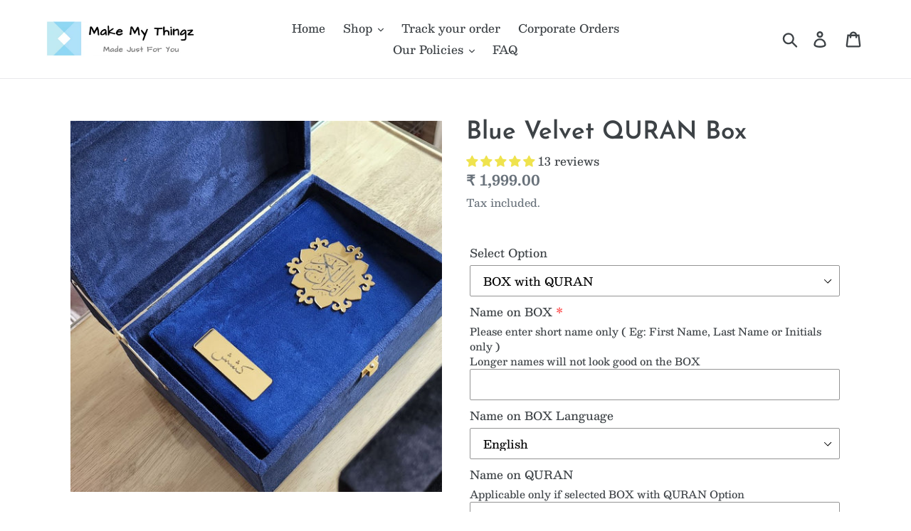

--- FILE ---
content_type: text/html; charset=UTF-8
request_url: https://app.trust-badge.co/api/storefront/make-my-things.myshopify.com/product/blocks?product_id=8218655555865&collection_ids=480183583001,445090332953,473901859097,491429626137,265044033639
body_size: 15507
content:
{"data":{"all-products":{"id":12159,"user_id":29879,"is_enabled":1,"name":"All products","header_text":null,"layout":"vertical","header_text_settings":{"font":"Poppins","size":25,"color":"#000000","weight":"600","alignment":"center"},"position":"all-products","manual_placement_id":null,"icons_per_row_desktop":4,"icons_per_row_mobile":3,"size":50,"color_settings":{"icon_color":"#000000","title_color":"#000000","is_transparent":false,"subtitle_color":"#000000","block_background_color":"#ffffff"},"typography_settings":{"title_font_size":14,"title_font_style":"bold","subtitle_font_size":12,"subtitle_font_style":"regular"},"block_size":0,"goes_up":0,"goes_down":0,"space_between_blocks":100,"created_at":"2024-12-10T07:27:08.000000Z","updated_at":"2025-11-14T14:02:08.000000Z","icons":[{"id":248418,"block_id":12159,"icon_id":397,"icon_type":"app-icon","title":"Trusted Brand","subtitle":"60000+ customers","show_link":0,"link":null,"open_to_new_tab":0,"show_condition":0,"tags":null,"position":1,"created_at":"2025-11-14T14:02:03.000000Z","updated_at":"2025-11-14T14:02:03.000000Z","app_icon":{"id":397,"type":"default_icons","category":"ecommerce","name":"ecommerce-medal.svg","url":"https:\/\/iconito.s3.us-west-2.amazonaws.com\/default_icons\/ecommerce\/ecommerce-medal.svg","created_at":"2023-04-22T14:48:08.000000Z","updated_at":"2023-04-22T14:48:08.000000Z","svg":"<svg xmlns:dc=\"http:\/\/purl.org\/dc\/elements\/1.1\/\" xmlns:cc=\"http:\/\/creativecommons.org\/ns#\" xmlns:rdf=\"http:\/\/www.w3.org\/1999\/02\/22-rdf-syntax-ns#\" xmlns:svg=\"http:\/\/www.w3.org\/2000\/svg\" xmlns=\"http:\/\/www.w3.org\/2000\/svg\" xmlns:sodipodi=\"http:\/\/sodipodi.sourceforge.net\/DTD\/sodipodi-0.dtd\" xmlns:inkscape=\"http:\/\/www.inkscape.org\/namespaces\/inkscape\" viewBox=\"0 0 32 32.000001\" id=\"svg2\" version=\"1.1\" inkscape:version=\"0.48.4 r9939\" sodipodi:docname=\"20 medal award star like favourite bookmark badge ecommerce.svg\">\n  <defs id=\"defs4\"\/>\n  <sodipodi:namedview id=\"base\" pagecolor=\"#ffffff\" bordercolor=\"#666666\" borderopacity=\"1.0\" inkscape:pageopacity=\"0.0\" inkscape:pageshadow=\"2\" inkscape:zoom=\"16\" inkscape:cx=\"-2.4736359\" inkscape:cy=\"28.029267\" inkscape:document-units=\"px\" inkscape:current-layer=\"g3768\" showgrid=\"true\" units=\"px\" inkscape:window-width=\"1366\" inkscape:window-height=\"705\" inkscape:window-x=\"-8\" inkscape:window-y=\"-8\" inkscape:window-maximized=\"1\">\n    <inkscape:grid type=\"xygrid\" id=\"grid3336\"\/>\n  <\/sodipodi:namedview>\n  \n  <g inkscape:label=\"Layer 1\" inkscape:groupmode=\"layer\" id=\"layer1\" transform=\"translate(0,-1020.3622)\">\n    <g style=\"font-style:normal;font-weight:normal;font-size:35.48073959px;line-height:125%;font-family:sans-serif;letter-spacing:0px;word-spacing:0px;fill:#000000;fill-opacity:1;stroke:none;stroke-width:1px;stroke-linecap:butt;stroke-linejoin:miter;stroke-opacity:1\" id=\"text11970\">\n      <g style=\"font-style:normal;font-weight:normal;font-size:44.40242004px;line-height:125%;font-family:sans-serif;letter-spacing:0px;word-spacing:0px;fill:#000000;fill-opacity:1;stroke:none;stroke-width:1px;stroke-linecap:butt;stroke-linejoin:miter;stroke-opacity:1\" id=\"text12257\">\n        <g id=\"g3549\">\n          <g id=\"text12297\" style=\"font-style:normal;font-weight:normal;font-size:45.12057877px;line-height:125%;font-family:sans-serif;letter-spacing:0px;word-spacing:0px;fill:#000000;fill-opacity:1;stroke:none;stroke-width:1px;stroke-linecap:butt;stroke-linejoin:miter;stroke-opacity:1\">\n            <g id=\"g3768\">\n              <path style=\"font-size:medium;font-style:normal;font-variant:normal;font-weight:normal;font-stretch:normal;text-indent:0;text-align:start;text-decoration:none;line-height:125%;letter-spacing:0;word-spacing:0;text-transform:none;direction:ltr;block-progression:tb;writing-mode:lr-tb;text-anchor:start;baseline-shift:baseline;color:#000000;fill:#000000;fill-opacity:1;stroke:none;stroke-width:1;marker:none;visibility:visible;display:inline;overflow:visible;enable-background:accumulate;font-family:sans-serif;-inkscape-font-specification:Sans\" d=\"M 13.84375,1.625 C 13.674023,1.655 13.609301,1.71805 13.53125,1.78125 13.4532,1.84425 13.359596,1.9177 13.28125,2 13.124559,2.1647 12.980135,2.3619 12.8125,2.5625 12.644865,2.7631 12.477356,2.9769 12.34375,3.125 c -0.0668,0.074 -0.145829,0.11805 -0.1875,0.15625 -0.0125,0.0114 -0.02374,0.024071 -0.03125,0.03125 -0.05595,0 -0.151843,-0.01825 -0.25,-0.03125 -0.196315,-0.027 -0.43147,-0.08 -0.6875,-0.125 C 10.93147,3.11125 10.662537,3.0875 10.4375,3.0625 10.324982,3.0505 10.225479,3.02925 10.125,3.03125 10.024521,3.03125 9.929707,3.041 9.78125,3.125 9.6326794,3.212 9.5829558,3.2886 9.53125,3.375 9.479544,3.461 9.451932,3.55195 9.40625,3.65625 9.314886,3.86505 9.2145125,4.1285 9.125,4.375 9.035488,4.6215 8.9503951,4.84585 8.875,5.03125 8.837302,5.12425 8.807542,5.1995 8.78125,5.25 8.7733624,5.2653 8.755899,5.271719 8.75,5.28125 8.696614,5.29825 8.5968174,5.32175 8.5,5.34375 8.3063652,5.38675 8.0684543,5.42275 7.8125,5.46875 7.5565457,5.51475 7.282369,5.5703 7.0625,5.625 6.9525655,5.652 6.8749519,5.68175 6.78125,5.71875 6.687548,5.75575 6.5781638,5.77485 6.46875,5.90625 6.359302,6.03805 6.3630498,6.1511 6.34375,6.25 6.32445,6.349 6.320085,6.4486 6.3125,6.5625 6.29733,6.7902 6.281906,7.0499 6.28125,7.3125 c -6.563e-4,0.2626 0.00805,0.51835 0,0.71875 -0.00403,0.1003 -0.023619,0.1934 -0.03125,0.25 -0.00659,0.00325 -0.009,0.01375 -0.03125,0.03125 -0.044505,0.035 -0.1036579,0.10255 -0.1875,0.15625 -0.1676843,0.1072 -0.4000244,0.2429 -0.625,0.375 -0.2249756,0.132 -0.436984,0.2476 -0.625,0.375 -0.094008,0.064 -0.1745424,0.1209 -0.25,0.1875 C 4.455792,9.47325 4.3703395,9.527 4.3125,9.6875 4.254711,9.8479 4.265905,9.93175 4.28125,10.03125 c 0.015345,0.1 0.062327,0.2029 0.09375,0.3125 0.062847,0.219 0.130461,0.47195 0.21875,0.71875 0.088289,0.2468 0.1897318,0.4966 0.25,0.6875 0.030134,0.095 0.050503,0.1942 0.0625,0.25 -0.00329,0.01 0.015053,0.01025 0,0.03125 C 4.876145,12.07925 4.810601,12.1706 4.75,12.25 4.6287988,12.4087 4.4789917,12.57965 4.3125,12.78125 4.1460083,12.98295 3.9770165,13.1905 3.84375,13.375 3.777117,13.467 3.7044145,13.56785 3.65625,13.65625 3.608086,13.74525 3.5625,13.8298 3.5625,14 c 0,0.1702 0.045587,0.2241 0.09375,0.3125 0.048163,0.088 0.1208679,0.18895 0.1875,0.28125 0.1332642,0.1844 0.3022597,0.39205 0.46875,0.59375 0.1664903,0.2017 0.3162959,0.4038 0.4375,0.5625 0.060602,0.079 0.1261412,0.1392 0.15625,0.1875 0.00903,0.0144 0.025502,0.0196 0.03125,0.03125 -0.00301,0.01181 -0.02765,0.01445 -0.03125,0.03125 -0.011999,0.056 -0.032365,0.12325 -0.0625,0.21875 -0.06027,0.1908 -0.1617126,0.4408 -0.25,0.6875 -0.088287,0.2468 -0.1559055,0.49965 -0.21875,0.71875 -0.031422,0.1095 -0.078406,0.213 -0.09375,0.3125 -0.015344,0.1 -0.026537,0.18345 0.03125,0.34375 0.057838,0.1606 0.143294,0.21465 0.21875,0.28125 0.075456,0.067 0.1559922,0.1238 0.25,0.1875 0.1880156,0.1274 0.4000222,0.27425 0.625,0.40625 0.2249778,0.1321 0.4573087,0.23655 0.625,0.34375 0.083846,0.054 0.1429886,0.12145 0.1875,0.15625 0.022255,0.0175 0.024662,0.05925 0.03125,0.0625 0.00891,0.05733 0.02772,0.130882 0.03125,0.21875 0.00805,0.2005 -6.507e-4,0.45615 0,0.71875 6.507e-4,0.2627 0.016081,0.5223 0.03125,0.75 0.00758,0.1139 0.011946,0.2136 0.03125,0.3125 0.019304,0.099 0.015526,0.21205 0.125,0.34375 0.1094394,0.1318 0.2188068,0.1509 0.3125,0.1875 0.093693,0.037 0.1713204,0.06575 0.28125,0.09375 0.2198592,0.055 0.4940515,0.11015 0.75,0.15625 0.2559485,0.046 0.493875,0.082 0.6875,0.125 0.096813,0.021 0.1966238,0.0455 0.25,0.0625 0.010675,0.0034 0.022807,-0.0037 0.03125,0 0.00545,0.0088 -0.00657,0.01875 0,0.03125 0.026292,0.05 0.056052,0.12605 0.09375,0.21875 0.062187,0.153004 0.1463294,0.358581 0.21875,0.5625 L 7,27.25 c -0.1788578,0.338943 0.1905067,0.810908 0.5625,0.71875 l 2.25,-0.59375 0.59375,2.25 c 0.0983,0.397665 0.762397,0.464075 0.9375,0.09375 l 2.03125,-3.6875 c 0.05649,0.05043 0.104439,0.114104 0.15625,0.15625 0.07806,0.063 0.142715,0.12595 0.3125,0.15625 0.169777,0.03 0.248695,-2.5e-4 0.34375,-0.03125 0.09506,-0.033 0.179697,-0.075 0.28125,-0.125 0.203106,-0.1007 0.430861,-0.2443 0.65625,-0.375 0.225389,-0.1307 0.449492,-0.25085 0.625,-0.34375 0.08775,-0.047 0.166853,-0.07175 0.21875,-0.09375 0.01029,0.0051 0.03652,-0.0105 0.0625,0 0.05197,0.022 0.130896,0.04675 0.21875,0.09375 0.175708,0.093 0.399367,0.21305 0.625,0.34375 0.225633,0.1307 0.452979,0.2743 0.65625,0.375 0.101635,0.05 0.186168,0.092 0.28125,0.125 0.09508,0.033 0.173936,0.06225 0.34375,0.03125 0.155343,-0.028 0.208768,-0.069 0.28125,-0.125 0.02071,-0.01629 0.04148,-0.04207 0.0625,-0.0625 l 2.03125,3.5625 c 0.175103,0.370325 0.839196,0.303915 0.9375,-0.09375 l 0.59375,-2.25 2.25,0.59375 c 0.371993,0.09216 0.741358,-0.379807 0.5625,-0.71875 l -2.03125,-3.5625 c 0.0086,-0.02286 0.02285,-0.03938 0.03125,-0.0625 0.08951,-0.2465 0.174605,-0.502 0.25,-0.6875 0.0377,-0.093 0.06746,-0.16835 0.09375,-0.21875 -0.0054,-0.01372 0.02083,-0.02083 0.03125,-0.03125 0.05338,-0.017 0.153187,-0.0415 0.25,-0.0625 0.193626,-0.043 0.431551,-0.079 0.6875,-0.125 0.255949,-0.046 0.530141,-0.10165 0.75,-0.15625 0.109929,-0.027 0.187557,-0.05675 0.28125,-0.09375 0.09369,-0.037 0.20306,-0.056 0.3125,-0.1875 0.109453,-0.1317 0.105701,-0.24495 0.125,-0.34375 0.0193,-0.099 0.02367,-0.1986 0.03125,-0.3125 0.01517,-0.2277 0.0306,-0.4873 0.03125,-0.75 6.54e-4,-0.2626 -0.0081,-0.51825 0,-0.71875 0.0035,-0.08787 0.02234,-0.16156 0.03125,-0.21875 -0.0033,0.0016 -0.0022,-0.02566 0,-0.03125 0.0083,-0.0068 0.01791,-0.02075 0.03125,-0.03125 0.04447,-0.035 0.103743,-0.10265 0.1875,-0.15625 0.167514,-0.1072 0.400266,-0.21165 0.625,-0.34375 0.224734,-0.132 0.437172,-0.27885 0.625,-0.40625 0.09391,-0.064 0.174612,-0.1209 0.25,-0.1875 0.07539,-0.067 0.160975,-0.12085 0.21875,-0.28125 0.05779,-0.1603 0.01534,-0.24425 0,-0.34375 -0.01534,-0.1 -0.03108,-0.203 -0.0625,-0.3125 -0.06285,-0.2191 -0.161711,-0.47195 -0.25,-0.71875 -0.08829,-0.2467 -0.158482,-0.4967 -0.21875,-0.6875 -0.03013,-0.096 -0.0505,-0.16295 -0.0625,-0.21875 -0.0012,-0.0056 -0.03013,0.0053 -0.03125,0 -0.0055,0.01025 -0.006,0.0027 0,-0.03125 0.0058,-0.01165 0.0222,-0.01685 0.03125,-0.03125 0.03014,-0.048 0.09556,-0.1081 0.15625,-0.1875 0.121373,-0.1587 0.270765,-0.3608 0.4375,-0.5625 0.166735,-0.2017 0.335287,-0.40935 0.46875,-0.59375 0.06673,-0.092 0.139258,-0.19285 0.1875,-0.28125 0.04824,-0.088 0.09375,-0.1421 0.09375,-0.3125 0,-0.1704 -0.04551,-0.25525 -0.09375,-0.34375 C 28.29551,13.56825 28.222981,13.4672 28.15625,13.375 28.022788,13.1905 27.854235,12.98295 27.6875,12.78125 27.520765,12.57965 27.371374,12.4087 27.25,12.25 c -0.06069,-0.079 -0.126109,-0.17045 -0.15625,-0.21875 -0.01507,-0.024 0.0033,-0.02325 0,-0.03125 0.012,-0.056 0.03237,-0.1546 0.0625,-0.25 0.06027,-0.1909 0.130461,-0.4407 0.21875,-0.6875 0.08829,-0.2468 0.187153,-0.49975 0.25,-0.71875 0.03142,-0.1096 0.04716,-0.2129 0.0625,-0.3125 0.01534,-0.099 0.05776,-0.18345 0,-0.34375 -0.05777,-0.1603 -0.143362,-0.21455 -0.21875,-0.28125 -0.07539,-0.067 -0.156086,-0.1238 -0.25,-0.1875 -0.187828,-0.1275 -0.400266,-0.243 -0.625,-0.375 -0.224734,-0.1321 -0.457486,-0.2678 -0.625,-0.375 -0.08376,-0.054 -0.143029,-0.12145 -0.1875,-0.15625 -0.0012,-0.00371 -0.03003,0.00449 -0.03125,0 -0.01731,-0.0305 -0.0066,-0.0345 0,-0.03125 -0.0076,-0.057 -0.02722,-0.1497 -0.03125,-0.25 -0.0081,-0.2004 6.54e-4,-0.45615 0,-0.71875 C 25.718096,7.0499 25.70267,6.7902 25.6875,6.5625 25.6799,6.4486 25.67555,6.3489 25.65625,6.25 25.63695,6.151 25.6407,6.03805 25.53125,5.90625 25.421832,5.77445 25.312454,5.75535 25.21875,5.71875 25.12505,5.68175 25.047434,5.652 24.9375,5.625 24.717631,5.57 24.443452,5.51485 24.1875,5.46875 23.931548,5.42275 23.693626,5.38675 23.5,5.34375 23.40319,5.32275 23.303375,5.29925 23.25,5.28125 23.2441,5.27174 23.226637,5.265 23.21875,5.25 23.19246,5.199 23.1627,5.12405 23.125,5.03125 23.0496,4.84585 22.964512,4.6215 22.875,4.375 22.78549,4.1285 22.685115,3.86505 22.59375,3.65625 22.54807,3.55195 22.52046,3.4614 22.46875,3.375 22.41704,3.289 22.3674,3.2116 22.21875,3.125 22.070299,3.038 21.975491,3.03325 21.875,3.03125 c -0.100491,0 -0.199977,0.01925 -0.3125,0.03125 -0.225047,0.024 -0.493967,0.04875 -0.75,0.09375 -0.256033,0.045 -0.491183,0.098 -0.6875,0.125 -0.09816,0.013 -0.19405,0.02925 -0.25,0.03125 -0.0064,-0.00147 -0.01449,0.00625 -0.03125,0 -0.0064,-0.00601 0.0083,-0.02305 0,-0.03125 C 19.80208,3.24325 19.723053,3.1992 19.65625,3.125 19.522644,2.9769 19.355136,2.7631 19.1875,2.5625 19.019864,2.3619 18.875448,2.1646 18.71875,2 18.6404,1.918 18.546813,1.84475 18.46875,1.78125 18.39069,1.71825 18.326034,1.6552 18.15625,1.625 c -0.169814,-0.03 -0.248668,2.5e-4 -0.34375,0.03125 -0.09508,0.033 -0.179615,0.075 -0.28125,0.125 -0.203271,0.1007 -0.430617,0.2444 -0.65625,0.375 C 16.649367,2.28695 16.425708,2.407 16.25,2.5 c -0.08785,0.047 -0.166777,0.1035 -0.21875,0.125 -0.05197,0.021 -0.103023,0 -0.03125,0 0.07178,0 0.02065,0.021 -0.03125,0 C 15.91685,2.604 15.837754,2.547 15.75,2.5 15.574492,2.407 15.350389,2.28695 15.125,2.15625 14.899611,2.02565 14.671856,1.88205 14.46875,1.78125 14.367197,1.73125 14.282555,1.68925 14.1875,1.65625 14.09244,1.62325 14.013527,1.594 13.84375,1.625 z m 0.125,0.78125 c 0.04477,0.017 0.117084,0.0275 0.1875,0.0625 0.170171,0.084 0.370614,0.21435 0.59375,0.34375 0.223136,0.1294 0.457335,0.23845 0.65625,0.34375 0.09946,0.053 0.192465,0.11955 0.28125,0.15625 0.08878,0.037 0.165239,0.0625 0.3125,0.0625 0.147259,0 0.223682,-0.0265 0.3125,-0.0625 0.08882,-0.037 0.181709,-0.10355 0.28125,-0.15625 0.199083,-0.1053 0.432869,-0.21435 0.65625,-0.34375 0.223381,-0.1294 0.423378,-0.25945 0.59375,-0.34375 0.0705,-0.035 0.142658,-0.0445 0.1875,-0.0625 0.03567,0.032 0.07367,0.03975 0.125,0.09375 0.131533,0.1382 0.302772,0.33265 0.46875,0.53125 0.165978,0.1987 0.34878,0.42615 0.5,0.59375 0.07561,0.084 0.147862,0.15365 0.21875,0.21875 0.07089,0.065 0.112008,0.10555 0.25,0.15625 0.137944,0.051 0.216579,0.0665 0.3125,0.0625 0.09592,0 0.201174,-0.01625 0.3125,-0.03125 0.222653,-0.03 0.465299,-0.081 0.71875,-0.125 0.253451,-0.044 0.499138,-0.1045 0.6875,-0.125 0.07064,-0.01 0.140813,0 0.1875,0 0.02405,0.043 0.05998,0.1103 0.09375,0.1875 0.07682,0.1755 0.161365,0.41215 0.25,0.65625 0.08864,0.2441 0.196009,0.4778 0.28125,0.6875 0.04262,0.1049 0.0805,0.19575 0.125,0.28125 0.0445,0.085 0.07566,0.1552 0.1875,0.25 0.111876,0.095 0.189811,0.12675 0.28125,0.15625 0.09144,0.03 0.202696,0.0385 0.3125,0.0625 0.219608,0.048 0.465375,0.11055 0.71875,0.15625 0.253375,0.046 0.503439,0.079 0.6875,0.125 0.07988,0.02 0.142083,0.0465 0.1875,0.0625 0.008,0.049 0.02576,0.105 0.03125,0.1875 0.01276,0.1916 -6.48e-4,0.45865 0,0.71875 6.48e-4,0.2601 -0.0091,0.5235 0,0.75 0.0045,0.1132 0.01838,0.217 0.03125,0.3125 0.01287,0.095 0.02125,0.1857 0.09375,0.3125 0.07237,0.1266 0.143043,0.15955 0.21875,0.21875 0.07571,0.059 0.155122,0.1267 0.25,0.1875 0.189757,0.1214 0.433761,0.2443 0.65625,0.375 0.222489,0.1306 0.436233,0.2681 0.59375,0.375 0.07876,0.053 0.120403,0.093 0.15625,0.125 -0.0088,0.048 -0.03956,0.1076 -0.0625,0.1875 -0.05285,0.1843 -0.131327,0.41195 -0.21875,0.65625 -0.08742,0.2443 -0.18186,0.50295 -0.25,0.71875 -0.03407,0.108 -0.04224,0.2182 -0.0625,0.3125 -0.02026,0.094 -0.05627,0.1692 -0.03125,0.3125 0.02504,0.1435 0.07395,0.19955 0.125,0.28125 0.05105,0.082 0.118837,0.1602 0.1875,0.25 0.137326,0.1796 0.30366,0.39415 0.46875,0.59375 0.16509,0.1997 0.325371,0.37625 0.4375,0.53125 0.05607,0.078 0.101884,0.1451 0.125,0.1875 -0.02456,0.042 -0.0754,0.08805 -0.125,0.15625 -0.11213,0.155 -0.272409,0.3628 -0.4375,0.5625 -0.165091,0.1996 -0.331424,0.383 -0.46875,0.5625 -0.06866,0.09 -0.136452,0.1684 -0.1875,0.25 -0.05105,0.082 -0.09996,0.169 -0.125,0.3125 -0.02502,0.1433 0.01099,0.2183 0.03125,0.3125 0.02026,0.094 0.02843,0.17335 0.0625,0.28125 0.06814,0.2158 0.162576,0.47445 0.25,0.71875 0.08742,0.2444 0.165899,0.47205 0.21875,0.65625 0.02294,0.08 0.05365,0.1392 0.0625,0.1875 -0.03585,0.032 -0.07749,0.072 -0.15625,0.125 -0.157517,0.1069 -0.371261,0.2443 -0.59375,0.375 -0.222489,0.1307 -0.466493,0.2536 -0.65625,0.375 -0.09488,0.061 -0.174293,0.1282 -0.25,0.1875 -0.07571,0.059 -0.146376,0.09205 -0.21875,0.21875 -0.07246,0.1268 -0.08088,0.2169 -0.09375,0.3125 -0.01287,0.095 -0.0267,0.1993 -0.03125,0.3125 -0.0091,0.2266 6.47e-4,0.49 0,0.75 -6.47e-4,0.2601 0.01276,0.52715 0,0.71875 -0.0055,0.082 -0.02326,0.139 -0.03125,0.1875 -0.04543,0.016 -0.10762,0.0435 -0.1875,0.0625 -0.184071,0.046 -0.434122,0.079 -0.6875,0.125 -0.253378,0.046 -0.499142,0.10795 -0.71875,0.15625 -0.109804,0.024 -0.221062,0.0325 -0.3125,0.0625 -0.09144,0.029 -0.16938,0.06105 -0.28125,0.15625 -0.111836,0.095 -0.143003,0.1646 -0.1875,0.25 -0.0445,0.085 -0.08238,0.17645 -0.125,0.28125 -0.08524,0.2098 -0.192615,0.4434 -0.28125,0.6875 -0.08864,0.244 -0.17318,0.512 -0.25,0.6875 -0.03329,0.076 -0.06982,0.11355 -0.09375,0.15625 -0.04669,0 -0.116861,0.01 -0.1875,0 -0.188372,-0.02 -0.434046,-0.081 -0.6875,-0.125 -0.253454,-0.044 -0.496096,-0.06275 -0.71875,-0.09375 -0.111327,-0.015 -0.216578,-0.02825 -0.3125,-0.03125 -0.09592,0 -0.174556,-0.01975 -0.3125,0.03125 -0.149914,0.055 -0.204369,0.1152 -0.28125,0.1875 -0.07688,0.072 -0.166481,0.1559 -0.25,0.25 -0.167039,0.1884 -0.35277,0.4128 -0.53125,0.625 -0.149996,0.1785 -0.292204,0.35215 -0.40625,0.46875 -0.03564,0.036 -0.0356,0.06975 -0.0625,0.09375 l -0.03125,0 c -0.04521,-0.017 -0.113565,-0.0255 -0.1875,-0.0625 -0.170372,-0.084 -0.370369,-0.21435 -0.59375,-0.34375 -0.223381,-0.1294 -0.457167,-0.2696 -0.65625,-0.375 -0.09954,-0.053 -0.192432,-0.088 -0.28125,-0.125 -0.08882,-0.037 -0.165241,-0.09375 -0.3125,-0.09375 -0.147261,0 -0.223715,0.05675 -0.3125,0.09375 -0.08878,0.037 -0.181793,0.072 -0.28125,0.125 -0.198915,0.1054 -0.433114,0.2456 -0.65625,0.375 -0.223136,0.1294 -0.423579,0.25945 -0.59375,0.34375 -0.07385,0.037 -0.142362,0.0455 -0.1875,0.0625 -0.03599,-0.032 -0.07239,-0.07 -0.125,-0.125 -0.131533,-0.1383 -0.302772,-0.33265 -0.46875,-0.53125 -0.165978,-0.1986 -0.348779,-0.42615 -0.5,-0.59375 -0.07561,-0.084 -0.147861,-0.15375 -0.21875,-0.21875 -0.07089,-0.065 -0.112008,-0.10555 -0.25,-0.15625 -0.137945,-0.051 -0.216579,-0.03525 -0.3125,-0.03125 -0.09592,0 -0.201173,0.01625 -0.3125,0.03125 -0.222653,0.03 -0.465297,0.04875 -0.71875,0.09375 -0.253453,0.044 -0.499129,0.1046 -0.6875,0.125 -0.07064,0.01 -0.140806,0 -0.1875,0 -0.02393,-0.043 -0.06046,-0.07995 -0.09375,-0.15625 -0.07682,-0.1755 -0.1613638,-0.4435 -0.25,-0.6875 C 9.755114,23.09965 9.6477421,22.86605 9.5625,22.65625 9.519879,22.55145 9.481997,22.4604 9.4375,22.375 9.393003,22.29 9.361835,22.2198 9.25,22.125 9.1381302,22.03 9.0601876,21.99825 8.96875,21.96875 8.877312,21.93875 8.7660539,21.93125 8.65625,21.90625 8.4366422,21.85825 8.1908778,21.7957 7.9375,21.75 7.6841222,21.704 7.4340711,21.671 7.25,21.625 7.17012,21.605 7.1079255,21.5785 7.0625,21.5625 7.05451,21.5135 7.036739,21.4574 7.03125,21.375 c -0.012766,-0.1916 6.443e-4,-0.45865 0,-0.71875 -6.443e-4,-0.26 0.0091,-0.5234 0,-0.75 C 7.0267,19.79305 7.01287,19.68925 7,19.59375 6.98713,19.49775 6.978709,19.40805 6.90625,19.28125 6.83379,19.15455 6.7632738,19.1218 6.6875,19.0625 6.611726,19.0035 6.5324728,18.9357 6.4375,18.875 6.2475545,18.7536 6.0039847,18.6307 5.78125,18.5 5.5585153,18.3693 5.3451963,18.2319 5.1875,18.125 5.108652,18.072 5.0671355,18.032 5.03125,18 5.0401,17.952 5.070816,17.8924 5.09375,17.8125 5.146599,17.6283 5.2250787,17.40065 5.3125,17.15625 c 0.087421,-0.2443 0.1818591,-0.50295 0.25,-0.71875 0.034071,-0.1079 0.042239,-0.18695 0.0625,-0.28125 0.020261,-0.094 0.056252,-0.1692 0.03125,-0.3125 -0.025009,-0.1433 -0.074027,-0.2308 -0.125,-0.3125 -0.050973,-0.082 -0.1189357,-0.1602 -0.1875,-0.25 -0.1371287,-0.1795 -0.303904,-0.3629 -0.46875,-0.5625 -0.164846,-0.1997 -0.3255389,-0.4075 -0.4375,-0.5625 -0.055981,-0.077 -0.1019125,-0.1452 -0.125,-0.1875 0.02453,-0.043 0.075478,-0.08795 0.125,-0.15625 0.1119635,-0.155 0.2726517,-0.33155 0.4375,-0.53125 0.1648483,-0.1996 0.3316212,-0.41415 0.46875,-0.59375 0.068564,-0.09 0.1365277,-0.1683 0.1875,-0.25 0.050972,-0.082 0.1000012,-0.13785 0.125,-0.28125 C 5.681269,12.01295 5.645259,11.93795 5.625,11.84375 5.604741,11.74975 5.59657,11.63925 5.5625,11.53125 5.49436,11.31545 5.3999235,11.0568 5.3125,10.8125 5.225077,10.5682 5.1466016,10.34055 5.09375,10.15625 c -0.022936,-0.08 -0.05365,-0.1392 -0.0625,-0.1875 0.035884,-0.032 0.077402,-0.072 0.15625,-0.125 0.1576958,-0.1069 0.3710131,-0.2444 0.59375,-0.375 0.2227369,-0.1307 0.4662974,-0.2536 0.65625,-0.375 0.094976,-0.061 0.1742196,-0.1282 0.25,-0.1875 C 6.76328,8.84725 6.8338055,8.8142 6.90625,8.6875 6.978727,8.5607 6.987132,8.4705 7,8.375 7.012868,8.28 7.026701,8.1757 7.03125,8.0625 c 0.0091,-0.2265 -6.499e-4,-0.4899 0,-0.75 6.499e-4,-0.2601 -0.012767,-0.52715 0,-0.71875 0.00549,-0.083 0.023263,-0.1389 0.03125,-0.1875 0.045419,-0.016 0.1076243,-0.0435 0.1875,-0.0625 0.1840613,-0.046 0.434128,-0.079 0.6875,-0.125 C 8.190872,6.17275 8.436652,6.1109 8.65625,6.0625 8.766049,6.0385 8.8773219,6.029 8.96875,6 9.060178,5.97 9.1381241,5.93895 9.25,5.84375 9.3618345,5.74875 9.3930031,5.67915 9.4375,5.59375 9.481997,5.50775 9.519879,5.4174 9.5625,5.3125 9.647742,5.1028 9.7551138,4.8691 9.84375,4.625 c 0.088636,-0.2441 0.173179,-0.48075 0.25,-0.65625 0.03378,-0.077 0.0697,-0.1448 0.09375,-0.1875 0.04669,0 0.116861,-0.01 0.1875,0 0.188371,0.021 0.434047,0.081 0.6875,0.125 0.253453,0.044 0.496097,0.095 0.71875,0.125 0.111327,0.015 0.216579,0.02825 0.3125,0.03125 0.09592,0 0.174555,-0.0125 0.3125,-0.0625 0.137992,-0.051 0.179111,-0.09105 0.25,-0.15625 C 12.72714,3.77875 12.799389,3.7088 12.875,3.625 13.026221,3.4574 13.209021,3.22995 13.375,3.03125 13.540979,2.83265 13.712211,2.6382 13.84375,2.5 13.89508,2.446 13.93308,2.43825 13.96875,2.40625 z M 15.9375,5 C 13.574984,5 11.233051,5.9544001 9.5625,7.625 7.8919492,9.2955999 6.9375,11.6375 6.9375,14 c 0,2.3625 0.9544492,4.67315 2.625,6.34375 1.670551,1.6705 4.012484,2.65625 6.375,2.65625 2.362516,0 4.704449,-0.98575 6.375,-2.65625 1.670551,-1.6706 2.625,-3.98125 2.625,-6.34375 0,-2.3625 -0.954449,-4.7044001 -2.625,-6.375 C 20.641949,5.9544001 18.300016,5 15.9375,5 z m 0,1 c 2.088074,0 4.179759,0.86725 5.65625,2.34375 1.476491,1.4764 2.34375,3.56815 2.34375,5.65625 0,2.0881 -0.867259,4.17985 -2.34375,5.65625 C 20.117259,21.13275 18.025574,22 15.9375,22 13.849426,22 11.757741,21.13275 10.28125,19.65625 8.8047589,18.17985 7.9375,16.0881 7.9375,14 7.9375,11.9119 8.8047589,9.82015 10.28125,8.34375 11.757741,6.86725 13.849426,6 15.9375,6 z m -0.03125,3.21875 c -0.300718,0 -0.431196,0.1415 -0.53125,0.25 -0.100051,0.1084 -0.172068,0.2458 -0.25,0.375 -0.155862,0.2585 -0.289363,0.5593 -0.4375,0.875 -0.148134,0.3156 -0.317487,0.6338 -0.4375,0.875 -0.06,0.1206 -0.0849,0.21575 -0.125,0.28125 -0.02005,0.033 -0.05189,0.054 -0.0625,0.0625 -0.07461,0.019 -0.210544,0.01025 -0.34375,0.03125 -0.266418,0.043 -0.59153,0.10885 -0.9375,0.15625 -0.345966,0.047 -0.675169,0.08435 -0.96875,0.15625 -0.146789,0.036 -0.304041,0.09285 -0.4375,0.15625 -0.133459,0.063 -0.31509,0.12015 -0.40625,0.40625 -0.09116,0.2861 0.02136,0.46525 0.09375,0.59375 0.0724,0.1285 0.150946,0.22985 0.25,0.34375 0.198116,0.2279 0.463778,0.4493 0.71875,0.6875 0.254976,0.2381 0.494753,0.499 0.6875,0.6875 0.09638,0.094 0.199958,0.16045 0.25,0.21875 -5.84e-4,0.01163 0.0026,0.0245 0,0.0625 -0.0052,0.077 -0.01042,0.1794 -0.03125,0.3125 -0.04167,0.2661 -0.125707,0.62555 -0.1875,0.96875 -0.06179,0.343 -0.102605,0.6991 -0.125,1 -0.0112,0.1504 -0.0189,0.2912 0,0.4375 0.0189,0.1461 0.0369,0.3251 0.28125,0.5 0.244391,0.1749 0.448967,0.12245 0.59375,0.09375 0.144779,-0.029 0.267102,-0.0665 0.40625,-0.125 0.278299,-0.1176 0.569285,-0.269 0.875,-0.4375 0.305715,-0.1685 0.604619,-0.3753 0.84375,-0.5 0.119561,-0.062 0.241486,-0.0955 0.3125,-0.125 0.01614,0.0056 0.04108,-0.0087 0.0625,0 0.07139,0.029 0.192166,0.09515 0.3125,0.15625 0.240668,0.1218 0.535967,0.2729 0.84375,0.4375 0.30778,0.1647 0.595262,0.3232 0.875,0.4375 0.139872,0.057 0.261113,0.098 0.40625,0.125 0.145141,0.027 0.351569,0.08325 0.59375,-0.09375 0.242181,-0.1779 0.264159,-0.38485 0.28125,-0.53125 0.01709,-0.1465 0.01305,-0.2872 0,-0.4375 -0.02612,-0.3005 -0.09022,-0.62645 -0.15625,-0.96875 -0.06603,-0.3423 -0.142547,-0.70315 -0.1875,-0.96875 -0.02248,-0.1328 -0.02511,-0.236 -0.03125,-0.3125 -0.001,-0.01283 -1.07e-4,-0.02003 0,-0.03125 0.0084,-0.01187 0.01892,-0.01675 0.03125,-0.03125 0.04932,-0.059 0.123547,-0.12325 0.21875,-0.21875 0.190401,-0.1908 0.435489,-0.4462 0.6875,-0.6875 0.252011,-0.2413 0.492219,-0.48845 0.6875,-0.71875 0.09764,-0.1151 0.179197,-0.21435 0.25,-0.34375 0.0708,-0.1294 0.188451,-0.30885 0.09375,-0.59375 -0.0947,-0.2849 -0.30328,-0.34475 -0.4375,-0.40625 -0.134221,-0.062 -0.259028,-0.12215 -0.40625,-0.15625 -0.294442,-0.068 -0.653474,-0.11315 -1,-0.15625 -0.346529,-0.043 -0.670582,-0.05445 -0.9375,-0.09375 -0.13346,-0.02 -0.23768,-0.0445 -0.3125,-0.0625 -0.008,-0.0082 -0.05176,0.01407 -0.0625,0 -0.02088,-0.0155 0.0062,-0.02694 0,-0.03125 -0.0409,-0.065 -0.09476,-0.1927 -0.15625,-0.3125 -0.122984,-0.2397 -0.254216,-0.52995 -0.40625,-0.84375 -0.152031,-0.3138 -0.340958,-0.64965 -0.5,-0.90625 -0.07952,-0.1283 -0.117382,-0.23655 -0.21875,-0.34375 -0.101369,-0.1072 -0.261817,-0.2518 -0.5625,-0.25 z m 0,1.28125 c 0.106953,0.1863 0.25215,0.40265 0.375,0.65625 0.147623,0.3047 0.269185,0.6078 0.40625,0.875 0.06853,0.1335 0.150921,0.2673 0.21875,0.375 0.06782,0.1079 0.117884,0.1956 0.28125,0.3125 0.163345,0.117 0.25093,0.12675 0.375,0.15625 0.12407,0.03 0.288758,0.0405 0.4375,0.0625 0.297476,0.044 0.632263,0.0828 0.96875,0.125 0.286125,0.036 0.537105,0.05185 0.75,0.09375 -0.145339,0.1611 -0.322866,0.363 -0.53125,0.5625 -0.244706,0.2344 -0.506552,0.4749 -0.71875,0.6875 -0.106101,0.1064 -0.199472,0.18355 -0.28125,0.28125 -0.08178,0.098 -0.157811,0.1837 -0.21875,0.375 -0.06094,0.1912 -0.04144,0.27935 -0.03125,0.40625 0.01019,0.127 0.03746,0.2895 0.0625,0.4375 0.0501,0.296 0.123383,0.63635 0.1875,0.96875 0.05451,0.2826 0.09961,0.5348 0.125,0.75 -0.199392,-0.088 -0.430407,-0.20615 -0.6875,-0.34375 -0.298864,-0.1599 -0.60679,-0.33305 -0.875,-0.46875 -0.1341,-0.068 -0.256643,-0.1401 -0.375,-0.1875 -0.118354,-0.048 -0.23651,-0.09495 -0.4375,-0.09375 -0.201072,0 -0.257219,0.04485 -0.375,0.09375 -0.117781,0.049 -0.241744,0.118 -0.375,0.1875 -0.266522,0.1391 -0.578135,0.3364 -0.875,0.5 -0.246491,0.1359 -0.461361,0.2222 -0.65625,0.3125 0.02272,-0.2155 0.04272,-0.4666 0.09375,-0.75 0.06,-0.3331 0.141066,-0.67215 0.1875,-0.96875 0.02321,-0.1483 0.02263,-0.27935 0.03125,-0.40625 0.0086,-0.1271 0.03205,-0.21585 -0.03125,-0.40625 -0.06329,-0.1904 -0.135765,-0.2783 -0.21875,-0.375 -0.08298,-0.097 -0.173842,-0.17625 -0.28125,-0.28125 -0.214815,-0.21 -0.471159,-0.42505 -0.71875,-0.65625 -0.20746,-0.1939 -0.384562,-0.4046 -0.53125,-0.5625 0.210219,-0.044 0.471444,-0.087 0.75,-0.125 0.335941,-0.046 0.671849,-0.0776 0.96875,-0.125 0.148451,-0.024 0.282563,-0.06275 0.40625,-0.09375 0.123689,-0.031 0.213108,-0.03675 0.375,-0.15625 0.161883,-0.1189 0.18352,-0.2039 0.25,-0.3125 0.06648,-0.1087 0.151875,-0.2406 0.21875,-0.375 0.133747,-0.2688 0.262407,-0.5685 0.40625,-0.875 0.120543,-0.2569 0.238615,-0.46815 0.34375,-0.65625 z M 9.5625,24.65625 c 0.044189,0.07523 0.098583,0.148706 0.21875,0.21875 0.148457,0.087 0.243271,0.0605 0.34375,0.0625 0.100479,0 0.199982,-0.01925 0.3125,-0.03125 0.225037,-0.024 0.49397,-0.04875 0.75,-0.09375 0.25603,-0.045 0.491185,-0.098 0.6875,-0.125 0.09816,-0.013 0.194051,-0.02925 0.25,-0.03125 0.0032,0.0057 0.01042,0.01075 0.03125,0.03125 0.04167,0.038 0.120697,0.08195 0.1875,0.15625 0.09345,0.103519 0.197434,0.265381 0.3125,0.40625 L 11.0625,28.15625 10.65625,26.625 c -0.0716,-0.254856 -0.371426,-0.419763 -0.625,-0.34375 L 8.4375,26.6875 z m 10.28125,0 c -0.06701,0.025 -0.0247,0 0.03125,0 0.05595,0 0.151842,0.01825 0.25,0.03125 0.196316,0.027 0.43147,0.08 0.6875,0.125 0.25603,0.045 0.524963,0.06875 0.75,0.09375 0.112519,0.012 0.212021,0.03325 0.3125,0.03125 0.100479,0 0.195293,0.0235 0.34375,-0.0625 0.04892,-0.02865 0.06266,-0.0621 0.09375,-0.09375 l 1.09375,1.90625 -1.5625,-0.40625 c -0.253574,-0.07601 -0.553404,0.08889 -0.625,0.34375 L 20.8125,28.1875 19.25,25.375 c 0.135529,-0.163127 0.258143,-0.337015 0.375,-0.46875 0.07558,-0.085 0.138734,-0.17285 0.1875,-0.21875 0.04877,-0.046 0.104076,-0.05825 0.03125,-0.03125 z\" transform=\"translate(-5e-7,1020.3622)\" id=\"path12515\" inkscape:connector-curvature=\"0\" sodipodi:nodetypes=\"[base64]\"\/>\n            <\/g>\n          <\/g>\n        <\/g>\n      <\/g>\n    <\/g>\n  <\/g>\n\n\t\n\t\n\t\n\t<metadata>\n\t\t<rdf:RDF xmlns:rdf=\"http:\/\/www.w3.org\/1999\/02\/22-rdf-syntax-ns#\" xmlns:rdfs=\"http:\/\/www.w3.org\/2000\/01\/rdf-schema#\" xmlns:dc=\"http:\/\/purl.org\/dc\/elements\/1.1\/\">\n\t\t\t<rdf:Description about=\"https:\/\/iconscout.com\/legal#licenses\" dc:title=\"Medal, Award, Star, Like, Favourite, Bookmark, Badge, Ecommerce\" dc:description=\"Medal, Award, Star, Like, Favourite, Bookmark, Badge, Ecommerce\" dc:publisher=\"Iconscout\" dc:date=\"2016-12-14\" dc:format=\"image\/svg+xml\" dc:language=\"en\">\n\t\t\t\t<dc:creator>\n\t\t\t\t\t<rdf:Bag>\n\t\t\t\t\t\t<rdf:li>Mohit Gandhi<\/rdf:li>\n\t\t\t\t\t<\/rdf:Bag>\n\t\t\t\t<\/dc:creator>\n\t\t\t<\/rdf:Description>\n\t\t<\/rdf:RDF>\n    <\/metadata><\/svg>\n"},"custom_icon":{"id":397,"user_id":536,"name":"628e1f5ca47a4.png","url":"https:\/\/iconito.s3.us-west-2.amazonaws.com\/uploads\/shop_custom_icons_536\/628e1f5ca47a4.png","created_at":"2023-06-14T08:52:05.000000Z","updated_at":"2023-06-14T08:52:05.000000Z"}},{"id":248419,"block_id":12159,"icon_id":297,"icon_type":"app-icon","title":"Customers favourite","subtitle":"99% 5 star reviews","show_link":0,"link":null,"open_to_new_tab":0,"show_condition":0,"tags":null,"position":2,"created_at":"2025-11-14T14:02:03.000000Z","updated_at":"2025-11-14T14:02:03.000000Z","app_icon":{"id":297,"type":"default_icons","category":"ecology","name":"star-1908380.svg","url":"https:\/\/iconito.s3.us-west-2.amazonaws.com\/default_icons\/ecology\/star-1908380.svg","created_at":"2023-04-22T14:48:08.000000Z","updated_at":"2023-04-22T14:48:08.000000Z","svg":"<svg xmlns=\"http:\/\/www.w3.org\/2000\/svg\" enable-background=\"new 0 0 80 80\" viewBox=\"0 0 80 80\"><path d=\"M49.5566406 13.3964844c-.1181641-.3623047-.4306641-.6259766-.8076172-.6806641l-6.8076172-.9892578-3.0449219-6.1689453c-.3359375-.6835938-1.4570312-.6835938-1.7929688 0l-3.0449219 6.1689453-6.8076172.9892578c-.3769531.0546875-.6894531.3183594-.8076172.6806641-.1171875.3613281-.0195312.7587891.2529297 1.0244141l4.9267578 4.8017578-1.1630859 6.7802734c-.0644531.375.0898438.7539062.3974609.9775391.3076172.2255859.71875.2548828 1.0527344.0761719L38 23.8564453l6.0898438 3.2001953c.1455078.0771484.3056641.1152344.4648438.1152344.2070312 0 .4140625-.0644531.5878906-.1914062.3076172-.2236328.4619141-.6025391.3974609-.9775391l-1.1630859-6.7802734 4.9267578-4.8017578C49.5761719 14.1552734 49.6738281 13.7578125 49.5566406 13.3964844zM42.6044922 18.1582031c-.2353516.2294922-.3427734.5605469-.2871094.8847656l.9091797 5.3007812-4.7617188-2.5019531C38.3193359 21.7646484 38.1601562 21.7265625 38 21.7265625s-.3193359.0380859-.4648438.1152344L32.7734375 24.34375l.9091797-5.3007812c.0556641-.3242188-.0517578-.6552734-.2871094-.8847656l-3.8515625-3.7548828 5.3222656-.7734375c.3261719-.046875.6074219-.2519531.7529297-.546875L38 8.2597656l2.3808594 4.8232422c.1455078.2949219.4267578.5.7529297.546875l5.3222656.7734375L42.6044922 18.1582031zM74.1435547 30.6728516l-6.8076172-.9892578-3.0449219-6.1689453c-.3359375-.6835938-1.4570312-.6835938-1.7929688 0l-3.0439453 6.1689453-6.8076172.9892578c-.3769531.0546875-.6894531.3183594-.8076172.6806641-.1171875.3613281-.0195312.7587891.2529297 1.0244141l4.9267578 4.8017578-1.1630859 6.7802734c-.0644531.375.0898438.7539062.3974609.9775391.3076172.2246094.71875.2539062 1.0527344.0761719l6.0888672-3.2001953 6.0898438 3.2001953c.1455078.0771484.3056641.1152344.4648438.1152344.2070312 0 .4140625-.0644531.5878906-.1914062.3076172-.2236328.4619141-.6025391.3974609-.9775391l-1.1630859-6.7802734 4.9267578-4.8017578c.2724609-.265625.3701172-.6630859.2529297-1.0244141C74.8330078 30.9912109 74.5205078 30.7275391 74.1435547 30.6728516zM67.9990234 36.1152344C67.7636719 36.3447266 67.65625 36.6757812 67.7119141 37l.9091797 5.3007812-4.7617188-2.5019531c-.1455078-.0771484-.3046875-.1152344-.4648438-.1152344s-.3193359.0380859-.4648438.1152344l-4.7607422 2.5019531L59.078125 37c.0556641-.3242188-.0517578-.6552734-.2871094-.8847656l-3.8515625-3.7548828 5.3222656-.7734375c.3261719-.046875.6074219-.2519531.7529297-.546875l2.3798828-4.8232422 2.3808594 4.8232422c.1455078.2949219.4267578.5.7529297.546875l5.3222656.7734375L67.9990234 36.1152344zM30.21875 27.6953125c-.1679688-.5263672-.7265625-.8164062-1.2568359-.6474609-9.9501953 3.1835938-18.4726562 15.8193359-21.9384766 21.6005859-.140625-6.8496094 1.4785156-22.9580078 18.6552734-30.7373047.5039062-.2285156.7265625-.8203125.4990234-1.3232422-.2265625-.5039062-.8193359-.7265625-1.3232422-.4990234C1.4277344 26.6992188 5.2382812 51.9072266 5.2792969 52.1601562c.0693359.4248047.4023438.7578125.8271484.8271484C6.1601562 52.9960938 6.2138672 53 6.2666016 53c.3671875 0 .7109375-.2021484.8857422-.5351562.1025391-.1962891 10.4570312-19.6845703 22.4189453-23.5126953C30.0976562 28.7841797 30.3876953 28.2216797 30.21875 27.6953125zM74.1435547 9.2265625L70.6542969 8.71875 69.09375 5.5576172c-.3359375-.6835938-1.4570312-.6835938-1.7929688 0L65.7402344 8.71875l-3.4882812.5078125C61.875 9.28125 61.5625 9.5449219 61.4443359 9.9072266c-.1171875.3613281-.0195312.7587891.2529297 1.0244141l2.5244141 2.4609375-.5957031 3.4755859c-.0644531.375.0898438.7539062.3974609.9775391.3095703.2255859.7177734.2539062 1.0537109.0761719l3.1201172-1.640625 3.1201172 1.640625c.1464844.0771484.3066406.1152344.4658203.1152344.2070312 0 .4130859-.0644531.5878906-.1914062.3076172-.2236328.4619141-.6025391.3974609-.9775391l-.5957031-3.4746094 2.5253906-2.4619141c.2724609-.265625.3701172-.6630859.2529297-1.0244141C74.8330078 9.5449219 74.5205078 9.28125 74.1435547 9.2265625zM70.4003906 12.328125c-.2353516.2294922-.3427734.5605469-.2871094.8847656l.3417969 1.9960938-1.7919922-.9423828c-.1464844-.0771484-.3056641-.1152344-.4658203-.1152344s-.3193359.0380859-.4658203.1152344l-1.7919922.9423828.3417969-1.9960938c.0556641-.3242188-.0517578-.6552734-.2871094-.8847656l-1.4501953-1.4140625 2.0039062-.2919922c.3261719-.046875.6074219-.2519531.7529297-.546875l.8964844-1.8154297.8964844 1.8154297c.1455078.2949219.4267578.5.7529297.546875l2.0048828.2919922L70.4003906 12.328125zM53.6708984 46.0556641c-6.7714844 2.3632812-12.8359375 7.9082031-17.5361328 16.0371094-1.7929688 3.0996094-3.0644531 5.9990234-3.8896484 8.1298828-1.1757812-7.7685547-1.6347656-26.4101562 18.2021484-36.328125.4941406-.2470703.6943359-.8476562.4472656-1.3417969-.2480469-.4941406-.8486328-.6923828-1.3417969-.4472656-26.4365234 13.21875-18.5966797 41.8808594-18.5146484 42.1689453C31.1611328 74.7041016 31.5537109 75 32 75c.0009766 0 .0019531 0 .0019531 0 .4472656-.0009766.8398438-.2988281.9609375-.7294922.0585938-.2099609 6.0546875-20.9833984 21.3662109-26.3261719.5214844-.1816406.796875-.7519531.6152344-1.2734375C54.7617188 46.1484375 54.1894531 45.8759766 53.6708984 46.0556641z\"\/><\/svg>"},"custom_icon":{"id":297,"user_id":331,"name":"2.png","url":"https:\/\/iconito.s3.us-west-2.amazonaws.com\/uploads\/shop_custom_icons_331\/2.png","created_at":"2023-06-14T08:27:22.000000Z","updated_at":"2023-06-14T08:27:22.000000Z"}},{"id":248420,"block_id":12159,"icon_id":450,"icon_type":"app-icon","title":"Support","subtitle":"Friendly support","show_link":0,"link":null,"open_to_new_tab":0,"show_condition":0,"tags":null,"position":3,"created_at":"2025-11-14T14:02:03.000000Z","updated_at":"2025-11-14T14:02:03.000000Z","app_icon":{"id":450,"type":"default_icons","category":"ecommerce","name":"ecommerce-support.svg","url":"https:\/\/iconito.s3.us-west-2.amazonaws.com\/default_icons\/ecommerce\/ecommerce-support.svg","created_at":"2023-04-22T14:48:08.000000Z","updated_at":"2023-04-22T14:48:08.000000Z","svg":"<svg xmlns=\"http:\/\/www.w3.org\/2000\/svg\" enable-background=\"new 0 0 1024 1024\" viewBox=\"0 0 1024 1024\"><path d=\"M805.7 789.1c6.9 0 13.8.3 20.7-.4 16-1.6 30.8-5.5 44.9-13.3 25.2-13.9 44.6-38.9 51.9-66.7 5.6-21.4 3.6-45.1 3.6-67 0-32.5 0-64.9 0-97.4 0-22.1 0-44.2 0-66.3 0-20.4-5.1-40.9-16-58.3-15.2-24.2-40.1-43-68.3-48.9-21.2-4.4-47.4-4.6-68.1 2-27.3 8.7-52 28.2-64.7 54.3-8.1 16.6-11.9 33.8-11.9 52.3 0 8.8 0 17.7 0 26.5 0 31.6 0 63.3 0 94.9 0 25 0 49.9 0 74.9 0 13.9 1.2 28 6.2 41.1 10.3 26.8 29.6 50.3 56.3 61.9C774.8 785.2 789.6 788.9 805.7 789.1c15.7.1 30.7-13.9 30-30-.7-16.4-13.2-29.9-30-30-3.7 0-7.3-.3-11-.8 2.7.4 5.3.7 8 1.1-6.7-1-13.1-2.8-19.3-5.4 2.4 1 4.8 2 7.2 3-4.4-1.9-8.7-4.2-12.7-6.8-.2-.1-3.2-2-3.2-2.3 0 .1 6.6 5.5 2.5 1.9-1.8-1.6-3.6-3.1-5.3-4.8-1.5-1.5-3-3.1-4.4-4.8-1.7-2-3.3-5.5 1.4 2-.7-1.1-1.5-2.1-2.3-3.2-2.7-4-4.9-8.3-6.8-12.7 1 2.4 2 4.8 3 7.2-2.6-6.2-4.4-12.6-5.4-19.3.4 2.7.7 5.3 1.1 8-1.2-9.3-.8-18.9-.8-28.3 0-16.8 0-33.6 0-50.4 0-38.3 0-76.7 0-115 0-11-.7-22.3.8-33.2-.4 2.7-.7 5.3-1.1 8 1-6.7 2.8-13.1 5.4-19.3-1 2.4-2 4.8-3 7.2 1.9-4.4 4.2-8.7 6.8-12.7.1-.2 2-3.2 2.3-3.2-.1 0-5.5 6.6-1.9 2.5 1.6-1.8 3.1-3.6 4.8-5.3 1.5-1.5 3.1-3 4.8-4.4 2-1.7 5.5-3.3-2 1.4 1.1-.7 2.1-1.5 3.2-2.3 4-2.7 8.3-4.9 12.7-6.8-2.4 1-4.8 2-7.2 3 6.2-2.6 12.6-4.4 19.3-5.4-2.7.4-5.3.7-8 1.1 11.2-1.5 23.8-1.5 35.1 0-2.7-.4-5.3-.7-8-1.1 6.7 1 13.1 2.8 19.3 5.4-2.4-1-4.8-2-7.2-3 4.4 1.9 8.7 4.2 12.7 6.8.2.1 3.2 2 3.2 2.3 0-.1-6.6-5.5-2.5-1.9 1.8 1.6 3.6 3.1 5.3 4.8 1.5 1.5 3 3.1 4.4 4.8 1.7 2 3.3 5.5-1.4-2 .7 1.1 1.5 2.1 2.3 3.2 2.7 4 4.9 8.3 6.8 12.7-1-2.4-2-4.8-3-7.2 2.6 6.2 4.4 12.6 5.4 19.3-.4-2.7-.7-5.3-1.1-8 1.2 9.3.8 18.9.8 28.3 0 16.8 0 33.6 0 50.4 0 38.3 0 76.7 0 115 0 11 .7 22.3-.8 33.2.4-2.7.7-5.3 1.1-8-1 6.7-2.8 13.1-5.4 19.3 1-2.4 2-4.8 3-7.2-1.9 4.4-4.2 8.7-6.8 12.7-.1.2-2 3.2-2.3 3.2.1 0 5.5-6.6 1.9-2.5-1.6 1.8-3.1 3.6-4.8 5.3-1.5 1.5-3.1 3-4.8 4.4-2 1.7-5.5 3.3 2-1.4-1.1.7-2.1 1.5-3.2 2.3-4 2.7-8.3 4.9-12.7 6.8 2.4-1 4.8-2 7.2-3-6.2 2.6-12.6 4.4-19.3 5.4 2.7-.4 5.3-.7 8-1.1-8 1.1-16 .8-24.1.8-15.7 0-30.7 13.8-30 30C776.4 775.3 788.8 789.1 805.7 789.1zM205.3 789.1c6.9 0 13.8.3 20.7-.4 16-1.6 30.8-5.5 44.9-13.3 25.2-13.9 44.6-38.9 51.9-66.7 5.6-21.4 3.6-45.1 3.6-67 0-32.5 0-64.9 0-97.4 0-22.1 0-44.2 0-66.3 0-20.4-5.1-40.9-16-58.3-15.2-24.2-40.1-43-68.3-48.9-21.2-4.4-47.4-4.6-68.1 2-27.3 8.7-52 28.2-64.7 54.3-8.1 16.6-11.9 33.8-11.9 52.3 0 8.8 0 17.7 0 26.5 0 31.6 0 63.3 0 94.9 0 25 0 49.9 0 74.9 0 13.9 1.2 28 6.2 41.1 10.3 26.8 29.6 50.3 56.3 61.9C174.4 785.2 189.2 788.9 205.3 789.1c15.7.1 30.7-13.9 30-30-.7-16.4-13.2-29.9-30-30-3.7 0-7.3-.3-11-.8 2.7.4 5.3.7 8 1.1-6.7-1-13.1-2.8-19.3-5.4 2.4 1 4.8 2 7.2 3-4.4-1.9-8.7-4.2-12.7-6.8-.2-.1-3.2-2-3.2-2.3 0 .1 6.6 5.5 2.5 1.9-1.8-1.6-3.6-3.1-5.3-4.8-1.5-1.5-3-3.1-4.4-4.8-1.7-2-3.3-5.5 1.4 2-.7-1.1-1.5-2.1-2.3-3.2-2.7-4-4.9-8.3-6.8-12.7 1 2.4 2 4.8 3 7.2-2.6-6.2-4.4-12.6-5.4-19.3.4 2.7.7 5.3 1.1 8-1.2-9.3-.8-18.9-.8-28.3 0-16.8 0-33.6 0-50.4 0-38.3 0-76.7 0-115 0-11-.7-22.3.8-33.2-.4 2.7-.7 5.3-1.1 8 1-6.7 2.8-13.1 5.4-19.3-1 2.4-2 4.8-3 7.2 1.9-4.4 4.2-8.7 6.8-12.7.1-.2 2-3.2 2.3-3.2-.1 0-5.5 6.6-1.9 2.5 1.6-1.8 3.1-3.6 4.8-5.3 1.5-1.5 3.1-3 4.8-4.4 2-1.7 5.5-3.3-2 1.4 1.1-.7 2.1-1.5 3.2-2.3 4-2.7 8.3-4.9 12.7-6.8-2.4 1-4.8 2-7.2 3 6.2-2.6 12.6-4.4 19.3-5.4-2.7.4-5.3.7-8 1.1 11.2-1.5 23.8-1.5 35.1 0-2.7-.4-5.3-.7-8-1.1 6.7 1 13.1 2.8 19.3 5.4-2.4-1-4.8-2-7.2-3 4.4 1.9 8.7 4.2 12.7 6.8.2.1 3.2 2 3.2 2.3 0-.1-6.6-5.5-2.5-1.9 1.8 1.6 3.6 3.1 5.3 4.8 1.5 1.5 3 3.1 4.4 4.8 1.7 2 3.3 5.5-1.4-2 .7 1.1 1.5 2.1 2.3 3.2 2.7 4 4.9 8.3 6.8 12.7-1-2.4-2-4.8-3-7.2 2.6 6.2 4.4 12.6 5.4 19.3-.4-2.7-.7-5.3-1.1-8 1.2 9.3.8 18.9.8 28.3 0 16.8 0 33.6 0 50.4 0 38.3 0 76.7 0 115 0 11 .7 22.3-.8 33.2.4-2.7.7-5.3 1.1-8-1 6.7-2.8 13.1-5.4 19.3 1-2.4 2-4.8 3-7.2-1.9 4.4-4.2 8.7-6.8 12.7-.1.2-2 3.2-2.3 3.2.1 0 5.5-6.6 1.9-2.5-1.6 1.8-3.1 3.6-4.8 5.3-1.5 1.5-3.1 3-4.8 4.4-2 1.7-5.5 3.3 2-1.4-1.1.7-2.1 1.5-3.2 2.3-4 2.7-8.3 4.9-12.7 6.8 2.4-1 4.8-2 7.2-3-6.2 2.6-12.6 4.4-19.3 5.4 2.7-.4 5.3-.7 8-1.1-8 1.1-16 .8-24.1.8-15.7 0-30.7 13.8-30 30C176 775.3 188.5 789.1 205.3 789.1z\"\/><path d=\"M157.3,674.6c0-32.2,0-64.4,0-96.6c0-44.7,0-89.4,0-134.1c0-21.6,0.6-43.1,3.5-64.6\r\n\t\t\t\tc-0.4,2.7-0.7,5.3-1.1,8c4.6-33.6,13.6-66.4,26.8-97.6c-1,2.4-2,4.8-3,7.2c7.6-17.9,16.6-35.3,26.8-51.9\r\n\t\t\t\tc5-8.1,10.2-15.9,15.8-23.6c1.4-2,2.9-3.9,4.3-5.8c0.5-0.7,1.1-1.4,1.6-2.1c3.2-4.3-4.8,6.1-1.5,1.9c3-3.8,6-7.6,9.2-11.2\r\n\t\t\t\tc12.3-14.6,25.8-28.3,40.1-40.9c3.5-3,7-6,10.6-9c1.7-1.4,3.4-2.8,5.1-4.1c1.7-1.4,6-4.5-1.9,1.4c1.1-0.8,2.1-1.6,3.2-2.4\r\n\t\t\t\tc7.7-5.8,15.7-11.4,23.9-16.6c18.3-11.7,37.5-21.8,57.5-30.3c-2.4,1-4.8,2-7.2,3c31.2-13.2,64-22.2,97.6-26.8\r\n\t\t\t\tc-2.7,0.4-5.3,0.7-8,1.1c34.1-4.6,68.8-4.6,102.9,0c-2.7-0.4-5.3-0.7-8-1.1c33.6,4.6,66.4,13.6,97.6,26.8c-2.4-1-4.8-2-7.2-3\r\n\t\t\t\tc17.9,7.6,35.3,16.6,51.9,26.8c8.1,5,15.9,10.2,23.6,15.8c2,1.4,3.9,2.9,5.8,4.3c0.7,0.5,1.4,1.1,2.1,1.6\r\n\t\t\t\tc4.3,3.2-6.1-4.8-1.9-1.5c3.8,3,7.6,6,11.2,9.2c14.6,12.3,28.3,25.8,40.9,40.1c3,3.5,6,7,9,10.6c1.4,1.7,2.8,3.4,4.1,5.1\r\n\t\t\t\tc1.4,1.7,4.5,6-1.4-1.9c0.8,1.1,1.6,2.1,2.4,3.2c5.8,7.7,11.4,15.7,16.6,23.9c11.7,18.3,21.8,37.5,30.3,57.5c-1-2.4-2-4.8-3-7.2\r\n\t\t\t\tc13.2,31.2,22.2,64,26.8,97.6c-0.4-2.7-0.7-5.3-1.1-8c3,22.4,3.5,44.8,3.5,67.3c0,24.1,0,48.2,0,72.3c0,60.2,0,120.5,0,180.7\r\n\t\t\t\tc0,19.2,0.8,38.8-1.7,57.9c0.4-2.7,0.7-5.3,1.1-8c-2.2,15.6-6.4,30.9-12.4,45.5c1-2.4,2-4.8,3-7.2c-4.6,11-10.3,21.5-16.9,31.4\r\n\t\t\t\tc-1.6,2.4-3.3,4.7-4.9,7c-3.7,5.2,4.4-5.4,1.1-1.4c-0.8,1-1.6,2.1-2.5,3.1c-3.8,4.6-7.7,8.9-11.9,13.1\r\n\t\t\t\tc-4.2,4.2-8.6,8.2-13.1,11.9c-1,0.8-2,1.7-3.1,2.5c-4.1,3.3,5.9-4.4,1.9-1.5c-2.5,1.8-5,3.6-7.5,5.3\r\n\t\t\t\tc-9.9,6.6-20.4,12.3-31.4,16.9c2.4-1,4.8-2,7.2-3c-14.6,6-29.8,10.2-45.5,12.4c2.7-0.4,5.3-0.7,8-1.1\r\n\t\t\t\tc-16.2,2.2-32.6,1.7-48.9,1.7c-20.4,0-40.8,0-61.2,0c-5,0-10.1,0-15.1,0c-15.7,0-30.7,13.8-30,30c0.7,16.3,13.2,30,30,30\r\n\t\t\t\tc25.3,0,50.6,0,75.9,0c9.5,0,19.1,0.2,28.6,0c25.3-0.6,50.8-5.5,74.2-15.1c47.9-19.8,88.9-55.3,112.1-102.1\r\n\t\t\t\tc16.1-32.3,23.2-66.7,23.2-102.6c0-21.1,0-42.2,0-63.3c0-32.8,0-65.6,0-98.3c0-30.6,0-61.2,0-91.7c0-14,0-28.1,0-42.1\r\n\t\t\t\tc-0.1-47.1-8-94.8-24.2-139.1c-17.1-47-42-89.8-74.1-128.2c-30.2-36.1-67.2-67.1-107.7-90.9c-41.5-24.3-87.7-41.7-135.1-50\r\n\t\t\t\tc-51.1-8.9-102.5-8.6-153.4,1.1c-46.9,8.9-92.7,26.9-133.6,51.6c-40.3,24.4-76.9,55.7-106.5,92.2c-31.7,39-56.2,82.3-72.7,129.8\r\n\t\t\t\tc-14.8,42.8-22.1,88.5-22.2,133.7c0,17.8,0,35.5,0,53.3c0,32.8,0,65.6,0,98.4c0,26.4,0,52.9,0,79.3c0,4.1,0,8.3,0,12.4\r\n\t\t\t\tc0,15.7,13.8,30.7,30,30C143.5,703.8,157.3,691.4,157.3,674.6L157.3,674.6z\"\/><path d=\"M582.8,916.2c0,2.8-0.2,5.5-0.6,8.2c0.4-2.7,0.7-5.3,1.1-8c-0.8,5.3-2.2,10.4-4.2,15.4c1-2.4,2-4.8,3-7.2\r\n\t\t\t\tc-1.5,3.4-3.2,6.7-5.2,9.8c-0.1,0.2-1.6,2.8-1.8,2.7c-0.1,0,5-6.1,2.3-3c-1.3,1.5-2.6,2.9-3.9,4.3c-1.2,1.2-2.5,2.4-3.8,3.5\r\n\t\t\t\tc-1.9,1.7-4.6,2.3,2.5-1.9c-0.7,0.4-1.4,1-2.1,1.5c-3.3,2.2-6.8,4-10.4,5.6c2.4-1,4.8-2,7.2-3c-5,2-10.1,3.4-15.4,4.2\r\n\t\t\t\tc2.7-0.4,5.3-0.7,8-1.1c-13.5,1.7-27.7,0.6-41.3,0.6c-13.9,0-28.3,1.1-42.2-0.5c2.7,0.4,5.3,0.7,8,1.1c-5.2-0.8-10.3-2.1-15.2-4\r\n\t\t\t\tc2.4,1,4.8,2,7.2,3c-3.8-1.6-7.5-3.5-10.9-5.8c-2.8-1.9-3.3-4.1,1.1,1c-1.3-1.5-3.1-2.7-4.5-4.1c-1.2-1.2-3.4-3-4.1-4.5\r\n\t\t\t\tc0.9,1.2,1.9,2.4,2.8,3.7c-0.6-0.8-1.2-1.7-1.8-2.5c-2.3-3.4-4.2-7.1-5.8-10.9c1,2.4,2,4.8,3,7.2c-1.9-4.9-3.3-9.9-4-15.2\r\n\t\t\t\tc0.4,2.7,0.7,5.3,1.1,8c-0.6-5.5-0.7-10.9,0-16.3c-0.4,2.7-0.7,5.3-1.1,8c0.8-5.3,2.2-10.4,4.2-15.4c-1,2.4-2,4.8-3,7.2\r\n\t\t\t\tc1.5-3.4,3.2-6.7,5.2-9.8c0.1-0.2,1.6-2.8,1.8-2.7c0.1,0-5,6.1-2.3,3c1.3-1.5,2.6-2.9,3.9-4.3c1.2-1.2,2.5-2.4,3.8-3.5\r\n\t\t\t\tc1.9-1.7,4.6-2.3-2.5,1.9c0.7-0.4,1.4-1,2.1-1.5c3.3-2.2,6.8-4,10.4-5.6c-2.4,1-4.8,2-7.2,3c5-2,10.1-3.4,15.4-4.2\r\n\t\t\t\tc-2.7,0.4-5.3,0.7-8,1.1c13.5-1.7,27.7-0.6,41.3-0.6c13.9,0,28.3-1.1,42.2,0.5c-2.7-0.4-5.3-0.7-8-1.1c5.2,0.8,10.3,2.1,15.2,4\r\n\t\t\t\tc-2.4-1-4.8-2-7.2-3c3.8,1.6,7.5,3.5,10.9,5.8c2.8,1.9,3.3,4.1-1.1-1c1.3,1.5,3.1,2.7,4.5,4.1c1.2,1.2,3.4,3,4.1,4.5\r\n\t\t\t\tc-0.9-1.2-1.9-2.4-2.8-3.7c0.6,0.8,1.2,1.7,1.8,2.5c2.3,3.4,4.2,7.1,5.8,10.9c-1-2.4-2-4.8-3-7.2c1.9,4.9,3.3,9.9,4,15.2\r\n\t\t\t\tc-0.4-2.7-0.7-5.3-1.1-8C582.6,910.8,582.8,913.5,582.8,916.2c0.2,15.7,13.7,30.7,30,30c16.1-0.7,30.2-13.2,30-30\r\n\t\t\t\tc-0.4-33.6-19.5-67.3-50.5-81.9c-13.4-6.3-26.8-9.8-41.7-9.9c-4.3,0-8.6,0-13,0c-14.8,0-29.7,0-44.5,0c-19,0-37,2.3-54,11.7\r\n\t\t\t\tc-26.8,14.7-43,42-46.5,71.8c-4,34,14,66.9,41.9,85.5c17.5,11.7,37.7,14.5,58.2,14.5c14.7,0,29.4,0,44.1,0c4.7,0,9.4,0,14.1,0\r\n\t\t\t\tc15.4-0.1,30.1-4,43.8-11.1c29.6-15.5,47.8-47.7,48.2-80.7c0.2-15.7-13.9-30.7-30-30C596.4,887,583,899.4,582.8,916.2z\"\/><\/svg>"},"custom_icon":{"id":450,"user_id":1146,"name":"png_3053.png","url":"https:\/\/iconito.s3.us-west-2.amazonaws.com\/uploads\/shop_custom_icons_1146\/png_3053.png","created_at":"2023-06-14T10:02:03.000000Z","updated_at":"2023-06-14T10:02:03.000000Z"}}],"selected_products":[],"selected_collections":[]},"header":null,"footer":null,"manual":[],"product":{"id":12159,"user_id":29879,"is_enabled":1,"name":"All products","header_text":null,"layout":"vertical","header_text_settings":{"font":"Poppins","size":25,"color":"#000000","weight":"600","alignment":"center"},"position":"all-products","manual_placement_id":null,"icons_per_row_desktop":4,"icons_per_row_mobile":3,"size":50,"color_settings":{"icon_color":"#000000","title_color":"#000000","is_transparent":false,"subtitle_color":"#000000","block_background_color":"#ffffff"},"typography_settings":{"title_font_size":14,"title_font_style":"bold","subtitle_font_size":12,"subtitle_font_style":"regular"},"block_size":0,"goes_up":0,"goes_down":0,"space_between_blocks":100,"created_at":"2024-12-10T07:27:08.000000Z","updated_at":"2025-11-14T14:02:08.000000Z","icons":[{"id":248418,"block_id":12159,"icon_id":397,"icon_type":"app-icon","title":"Trusted Brand","subtitle":"60000+ customers","show_link":0,"link":null,"open_to_new_tab":0,"show_condition":0,"tags":null,"position":1,"created_at":"2025-11-14T14:02:03.000000Z","updated_at":"2025-11-14T14:02:03.000000Z","app_icon":{"id":397,"type":"default_icons","category":"ecommerce","name":"ecommerce-medal.svg","url":"https:\/\/iconito.s3.us-west-2.amazonaws.com\/default_icons\/ecommerce\/ecommerce-medal.svg","created_at":"2023-04-22T14:48:08.000000Z","updated_at":"2023-04-22T14:48:08.000000Z","svg":"<svg xmlns:dc=\"http:\/\/purl.org\/dc\/elements\/1.1\/\" xmlns:cc=\"http:\/\/creativecommons.org\/ns#\" xmlns:rdf=\"http:\/\/www.w3.org\/1999\/02\/22-rdf-syntax-ns#\" xmlns:svg=\"http:\/\/www.w3.org\/2000\/svg\" xmlns=\"http:\/\/www.w3.org\/2000\/svg\" xmlns:sodipodi=\"http:\/\/sodipodi.sourceforge.net\/DTD\/sodipodi-0.dtd\" xmlns:inkscape=\"http:\/\/www.inkscape.org\/namespaces\/inkscape\" viewBox=\"0 0 32 32.000001\" id=\"svg2\" version=\"1.1\" inkscape:version=\"0.48.4 r9939\" sodipodi:docname=\"20 medal award star like favourite bookmark badge ecommerce.svg\">\n  <defs id=\"defs4\"\/>\n  <sodipodi:namedview id=\"base\" pagecolor=\"#ffffff\" bordercolor=\"#666666\" borderopacity=\"1.0\" inkscape:pageopacity=\"0.0\" inkscape:pageshadow=\"2\" inkscape:zoom=\"16\" inkscape:cx=\"-2.4736359\" inkscape:cy=\"28.029267\" inkscape:document-units=\"px\" inkscape:current-layer=\"g3768\" showgrid=\"true\" units=\"px\" inkscape:window-width=\"1366\" inkscape:window-height=\"705\" inkscape:window-x=\"-8\" inkscape:window-y=\"-8\" inkscape:window-maximized=\"1\">\n    <inkscape:grid type=\"xygrid\" id=\"grid3336\"\/>\n  <\/sodipodi:namedview>\n  \n  <g inkscape:label=\"Layer 1\" inkscape:groupmode=\"layer\" id=\"layer1\" transform=\"translate(0,-1020.3622)\">\n    <g style=\"font-style:normal;font-weight:normal;font-size:35.48073959px;line-height:125%;font-family:sans-serif;letter-spacing:0px;word-spacing:0px;fill:#000000;fill-opacity:1;stroke:none;stroke-width:1px;stroke-linecap:butt;stroke-linejoin:miter;stroke-opacity:1\" id=\"text11970\">\n      <g style=\"font-style:normal;font-weight:normal;font-size:44.40242004px;line-height:125%;font-family:sans-serif;letter-spacing:0px;word-spacing:0px;fill:#000000;fill-opacity:1;stroke:none;stroke-width:1px;stroke-linecap:butt;stroke-linejoin:miter;stroke-opacity:1\" id=\"text12257\">\n        <g id=\"g3549\">\n          <g id=\"text12297\" style=\"font-style:normal;font-weight:normal;font-size:45.12057877px;line-height:125%;font-family:sans-serif;letter-spacing:0px;word-spacing:0px;fill:#000000;fill-opacity:1;stroke:none;stroke-width:1px;stroke-linecap:butt;stroke-linejoin:miter;stroke-opacity:1\">\n            <g id=\"g3768\">\n              <path style=\"font-size:medium;font-style:normal;font-variant:normal;font-weight:normal;font-stretch:normal;text-indent:0;text-align:start;text-decoration:none;line-height:125%;letter-spacing:0;word-spacing:0;text-transform:none;direction:ltr;block-progression:tb;writing-mode:lr-tb;text-anchor:start;baseline-shift:baseline;color:#000000;fill:#000000;fill-opacity:1;stroke:none;stroke-width:1;marker:none;visibility:visible;display:inline;overflow:visible;enable-background:accumulate;font-family:sans-serif;-inkscape-font-specification:Sans\" d=\"M 13.84375,1.625 C 13.674023,1.655 13.609301,1.71805 13.53125,1.78125 13.4532,1.84425 13.359596,1.9177 13.28125,2 13.124559,2.1647 12.980135,2.3619 12.8125,2.5625 12.644865,2.7631 12.477356,2.9769 12.34375,3.125 c -0.0668,0.074 -0.145829,0.11805 -0.1875,0.15625 -0.0125,0.0114 -0.02374,0.024071 -0.03125,0.03125 -0.05595,0 -0.151843,-0.01825 -0.25,-0.03125 -0.196315,-0.027 -0.43147,-0.08 -0.6875,-0.125 C 10.93147,3.11125 10.662537,3.0875 10.4375,3.0625 10.324982,3.0505 10.225479,3.02925 10.125,3.03125 10.024521,3.03125 9.929707,3.041 9.78125,3.125 9.6326794,3.212 9.5829558,3.2886 9.53125,3.375 9.479544,3.461 9.451932,3.55195 9.40625,3.65625 9.314886,3.86505 9.2145125,4.1285 9.125,4.375 9.035488,4.6215 8.9503951,4.84585 8.875,5.03125 8.837302,5.12425 8.807542,5.1995 8.78125,5.25 8.7733624,5.2653 8.755899,5.271719 8.75,5.28125 8.696614,5.29825 8.5968174,5.32175 8.5,5.34375 8.3063652,5.38675 8.0684543,5.42275 7.8125,5.46875 7.5565457,5.51475 7.282369,5.5703 7.0625,5.625 6.9525655,5.652 6.8749519,5.68175 6.78125,5.71875 6.687548,5.75575 6.5781638,5.77485 6.46875,5.90625 6.359302,6.03805 6.3630498,6.1511 6.34375,6.25 6.32445,6.349 6.320085,6.4486 6.3125,6.5625 6.29733,6.7902 6.281906,7.0499 6.28125,7.3125 c -6.563e-4,0.2626 0.00805,0.51835 0,0.71875 -0.00403,0.1003 -0.023619,0.1934 -0.03125,0.25 -0.00659,0.00325 -0.009,0.01375 -0.03125,0.03125 -0.044505,0.035 -0.1036579,0.10255 -0.1875,0.15625 -0.1676843,0.1072 -0.4000244,0.2429 -0.625,0.375 -0.2249756,0.132 -0.436984,0.2476 -0.625,0.375 -0.094008,0.064 -0.1745424,0.1209 -0.25,0.1875 C 4.455792,9.47325 4.3703395,9.527 4.3125,9.6875 4.254711,9.8479 4.265905,9.93175 4.28125,10.03125 c 0.015345,0.1 0.062327,0.2029 0.09375,0.3125 0.062847,0.219 0.130461,0.47195 0.21875,0.71875 0.088289,0.2468 0.1897318,0.4966 0.25,0.6875 0.030134,0.095 0.050503,0.1942 0.0625,0.25 -0.00329,0.01 0.015053,0.01025 0,0.03125 C 4.876145,12.07925 4.810601,12.1706 4.75,12.25 4.6287988,12.4087 4.4789917,12.57965 4.3125,12.78125 4.1460083,12.98295 3.9770165,13.1905 3.84375,13.375 3.777117,13.467 3.7044145,13.56785 3.65625,13.65625 3.608086,13.74525 3.5625,13.8298 3.5625,14 c 0,0.1702 0.045587,0.2241 0.09375,0.3125 0.048163,0.088 0.1208679,0.18895 0.1875,0.28125 0.1332642,0.1844 0.3022597,0.39205 0.46875,0.59375 0.1664903,0.2017 0.3162959,0.4038 0.4375,0.5625 0.060602,0.079 0.1261412,0.1392 0.15625,0.1875 0.00903,0.0144 0.025502,0.0196 0.03125,0.03125 -0.00301,0.01181 -0.02765,0.01445 -0.03125,0.03125 -0.011999,0.056 -0.032365,0.12325 -0.0625,0.21875 -0.06027,0.1908 -0.1617126,0.4408 -0.25,0.6875 -0.088287,0.2468 -0.1559055,0.49965 -0.21875,0.71875 -0.031422,0.1095 -0.078406,0.213 -0.09375,0.3125 -0.015344,0.1 -0.026537,0.18345 0.03125,0.34375 0.057838,0.1606 0.143294,0.21465 0.21875,0.28125 0.075456,0.067 0.1559922,0.1238 0.25,0.1875 0.1880156,0.1274 0.4000222,0.27425 0.625,0.40625 0.2249778,0.1321 0.4573087,0.23655 0.625,0.34375 0.083846,0.054 0.1429886,0.12145 0.1875,0.15625 0.022255,0.0175 0.024662,0.05925 0.03125,0.0625 0.00891,0.05733 0.02772,0.130882 0.03125,0.21875 0.00805,0.2005 -6.507e-4,0.45615 0,0.71875 6.507e-4,0.2627 0.016081,0.5223 0.03125,0.75 0.00758,0.1139 0.011946,0.2136 0.03125,0.3125 0.019304,0.099 0.015526,0.21205 0.125,0.34375 0.1094394,0.1318 0.2188068,0.1509 0.3125,0.1875 0.093693,0.037 0.1713204,0.06575 0.28125,0.09375 0.2198592,0.055 0.4940515,0.11015 0.75,0.15625 0.2559485,0.046 0.493875,0.082 0.6875,0.125 0.096813,0.021 0.1966238,0.0455 0.25,0.0625 0.010675,0.0034 0.022807,-0.0037 0.03125,0 0.00545,0.0088 -0.00657,0.01875 0,0.03125 0.026292,0.05 0.056052,0.12605 0.09375,0.21875 0.062187,0.153004 0.1463294,0.358581 0.21875,0.5625 L 7,27.25 c -0.1788578,0.338943 0.1905067,0.810908 0.5625,0.71875 l 2.25,-0.59375 0.59375,2.25 c 0.0983,0.397665 0.762397,0.464075 0.9375,0.09375 l 2.03125,-3.6875 c 0.05649,0.05043 0.104439,0.114104 0.15625,0.15625 0.07806,0.063 0.142715,0.12595 0.3125,0.15625 0.169777,0.03 0.248695,-2.5e-4 0.34375,-0.03125 0.09506,-0.033 0.179697,-0.075 0.28125,-0.125 0.203106,-0.1007 0.430861,-0.2443 0.65625,-0.375 0.225389,-0.1307 0.449492,-0.25085 0.625,-0.34375 0.08775,-0.047 0.166853,-0.07175 0.21875,-0.09375 0.01029,0.0051 0.03652,-0.0105 0.0625,0 0.05197,0.022 0.130896,0.04675 0.21875,0.09375 0.175708,0.093 0.399367,0.21305 0.625,0.34375 0.225633,0.1307 0.452979,0.2743 0.65625,0.375 0.101635,0.05 0.186168,0.092 0.28125,0.125 0.09508,0.033 0.173936,0.06225 0.34375,0.03125 0.155343,-0.028 0.208768,-0.069 0.28125,-0.125 0.02071,-0.01629 0.04148,-0.04207 0.0625,-0.0625 l 2.03125,3.5625 c 0.175103,0.370325 0.839196,0.303915 0.9375,-0.09375 l 0.59375,-2.25 2.25,0.59375 c 0.371993,0.09216 0.741358,-0.379807 0.5625,-0.71875 l -2.03125,-3.5625 c 0.0086,-0.02286 0.02285,-0.03938 0.03125,-0.0625 0.08951,-0.2465 0.174605,-0.502 0.25,-0.6875 0.0377,-0.093 0.06746,-0.16835 0.09375,-0.21875 -0.0054,-0.01372 0.02083,-0.02083 0.03125,-0.03125 0.05338,-0.017 0.153187,-0.0415 0.25,-0.0625 0.193626,-0.043 0.431551,-0.079 0.6875,-0.125 0.255949,-0.046 0.530141,-0.10165 0.75,-0.15625 0.109929,-0.027 0.187557,-0.05675 0.28125,-0.09375 0.09369,-0.037 0.20306,-0.056 0.3125,-0.1875 0.109453,-0.1317 0.105701,-0.24495 0.125,-0.34375 0.0193,-0.099 0.02367,-0.1986 0.03125,-0.3125 0.01517,-0.2277 0.0306,-0.4873 0.03125,-0.75 6.54e-4,-0.2626 -0.0081,-0.51825 0,-0.71875 0.0035,-0.08787 0.02234,-0.16156 0.03125,-0.21875 -0.0033,0.0016 -0.0022,-0.02566 0,-0.03125 0.0083,-0.0068 0.01791,-0.02075 0.03125,-0.03125 0.04447,-0.035 0.103743,-0.10265 0.1875,-0.15625 0.167514,-0.1072 0.400266,-0.21165 0.625,-0.34375 0.224734,-0.132 0.437172,-0.27885 0.625,-0.40625 0.09391,-0.064 0.174612,-0.1209 0.25,-0.1875 0.07539,-0.067 0.160975,-0.12085 0.21875,-0.28125 0.05779,-0.1603 0.01534,-0.24425 0,-0.34375 -0.01534,-0.1 -0.03108,-0.203 -0.0625,-0.3125 -0.06285,-0.2191 -0.161711,-0.47195 -0.25,-0.71875 -0.08829,-0.2467 -0.158482,-0.4967 -0.21875,-0.6875 -0.03013,-0.096 -0.0505,-0.16295 -0.0625,-0.21875 -0.0012,-0.0056 -0.03013,0.0053 -0.03125,0 -0.0055,0.01025 -0.006,0.0027 0,-0.03125 0.0058,-0.01165 0.0222,-0.01685 0.03125,-0.03125 0.03014,-0.048 0.09556,-0.1081 0.15625,-0.1875 0.121373,-0.1587 0.270765,-0.3608 0.4375,-0.5625 0.166735,-0.2017 0.335287,-0.40935 0.46875,-0.59375 0.06673,-0.092 0.139258,-0.19285 0.1875,-0.28125 0.04824,-0.088 0.09375,-0.1421 0.09375,-0.3125 0,-0.1704 -0.04551,-0.25525 -0.09375,-0.34375 C 28.29551,13.56825 28.222981,13.4672 28.15625,13.375 28.022788,13.1905 27.854235,12.98295 27.6875,12.78125 27.520765,12.57965 27.371374,12.4087 27.25,12.25 c -0.06069,-0.079 -0.126109,-0.17045 -0.15625,-0.21875 -0.01507,-0.024 0.0033,-0.02325 0,-0.03125 0.012,-0.056 0.03237,-0.1546 0.0625,-0.25 0.06027,-0.1909 0.130461,-0.4407 0.21875,-0.6875 0.08829,-0.2468 0.187153,-0.49975 0.25,-0.71875 0.03142,-0.1096 0.04716,-0.2129 0.0625,-0.3125 0.01534,-0.099 0.05776,-0.18345 0,-0.34375 -0.05777,-0.1603 -0.143362,-0.21455 -0.21875,-0.28125 -0.07539,-0.067 -0.156086,-0.1238 -0.25,-0.1875 -0.187828,-0.1275 -0.400266,-0.243 -0.625,-0.375 -0.224734,-0.1321 -0.457486,-0.2678 -0.625,-0.375 -0.08376,-0.054 -0.143029,-0.12145 -0.1875,-0.15625 -0.0012,-0.00371 -0.03003,0.00449 -0.03125,0 -0.01731,-0.0305 -0.0066,-0.0345 0,-0.03125 -0.0076,-0.057 -0.02722,-0.1497 -0.03125,-0.25 -0.0081,-0.2004 6.54e-4,-0.45615 0,-0.71875 C 25.718096,7.0499 25.70267,6.7902 25.6875,6.5625 25.6799,6.4486 25.67555,6.3489 25.65625,6.25 25.63695,6.151 25.6407,6.03805 25.53125,5.90625 25.421832,5.77445 25.312454,5.75535 25.21875,5.71875 25.12505,5.68175 25.047434,5.652 24.9375,5.625 24.717631,5.57 24.443452,5.51485 24.1875,5.46875 23.931548,5.42275 23.693626,5.38675 23.5,5.34375 23.40319,5.32275 23.303375,5.29925 23.25,5.28125 23.2441,5.27174 23.226637,5.265 23.21875,5.25 23.19246,5.199 23.1627,5.12405 23.125,5.03125 23.0496,4.84585 22.964512,4.6215 22.875,4.375 22.78549,4.1285 22.685115,3.86505 22.59375,3.65625 22.54807,3.55195 22.52046,3.4614 22.46875,3.375 22.41704,3.289 22.3674,3.2116 22.21875,3.125 22.070299,3.038 21.975491,3.03325 21.875,3.03125 c -0.100491,0 -0.199977,0.01925 -0.3125,0.03125 -0.225047,0.024 -0.493967,0.04875 -0.75,0.09375 -0.256033,0.045 -0.491183,0.098 -0.6875,0.125 -0.09816,0.013 -0.19405,0.02925 -0.25,0.03125 -0.0064,-0.00147 -0.01449,0.00625 -0.03125,0 -0.0064,-0.00601 0.0083,-0.02305 0,-0.03125 C 19.80208,3.24325 19.723053,3.1992 19.65625,3.125 19.522644,2.9769 19.355136,2.7631 19.1875,2.5625 19.019864,2.3619 18.875448,2.1646 18.71875,2 18.6404,1.918 18.546813,1.84475 18.46875,1.78125 18.39069,1.71825 18.326034,1.6552 18.15625,1.625 c -0.169814,-0.03 -0.248668,2.5e-4 -0.34375,0.03125 -0.09508,0.033 -0.179615,0.075 -0.28125,0.125 -0.203271,0.1007 -0.430617,0.2444 -0.65625,0.375 C 16.649367,2.28695 16.425708,2.407 16.25,2.5 c -0.08785,0.047 -0.166777,0.1035 -0.21875,0.125 -0.05197,0.021 -0.103023,0 -0.03125,0 0.07178,0 0.02065,0.021 -0.03125,0 C 15.91685,2.604 15.837754,2.547 15.75,2.5 15.574492,2.407 15.350389,2.28695 15.125,2.15625 14.899611,2.02565 14.671856,1.88205 14.46875,1.78125 14.367197,1.73125 14.282555,1.68925 14.1875,1.65625 14.09244,1.62325 14.013527,1.594 13.84375,1.625 z m 0.125,0.78125 c 0.04477,0.017 0.117084,0.0275 0.1875,0.0625 0.170171,0.084 0.370614,0.21435 0.59375,0.34375 0.223136,0.1294 0.457335,0.23845 0.65625,0.34375 0.09946,0.053 0.192465,0.11955 0.28125,0.15625 0.08878,0.037 0.165239,0.0625 0.3125,0.0625 0.147259,0 0.223682,-0.0265 0.3125,-0.0625 0.08882,-0.037 0.181709,-0.10355 0.28125,-0.15625 0.199083,-0.1053 0.432869,-0.21435 0.65625,-0.34375 0.223381,-0.1294 0.423378,-0.25945 0.59375,-0.34375 0.0705,-0.035 0.142658,-0.0445 0.1875,-0.0625 0.03567,0.032 0.07367,0.03975 0.125,0.09375 0.131533,0.1382 0.302772,0.33265 0.46875,0.53125 0.165978,0.1987 0.34878,0.42615 0.5,0.59375 0.07561,0.084 0.147862,0.15365 0.21875,0.21875 0.07089,0.065 0.112008,0.10555 0.25,0.15625 0.137944,0.051 0.216579,0.0665 0.3125,0.0625 0.09592,0 0.201174,-0.01625 0.3125,-0.03125 0.222653,-0.03 0.465299,-0.081 0.71875,-0.125 0.253451,-0.044 0.499138,-0.1045 0.6875,-0.125 0.07064,-0.01 0.140813,0 0.1875,0 0.02405,0.043 0.05998,0.1103 0.09375,0.1875 0.07682,0.1755 0.161365,0.41215 0.25,0.65625 0.08864,0.2441 0.196009,0.4778 0.28125,0.6875 0.04262,0.1049 0.0805,0.19575 0.125,0.28125 0.0445,0.085 0.07566,0.1552 0.1875,0.25 0.111876,0.095 0.189811,0.12675 0.28125,0.15625 0.09144,0.03 0.202696,0.0385 0.3125,0.0625 0.219608,0.048 0.465375,0.11055 0.71875,0.15625 0.253375,0.046 0.503439,0.079 0.6875,0.125 0.07988,0.02 0.142083,0.0465 0.1875,0.0625 0.008,0.049 0.02576,0.105 0.03125,0.1875 0.01276,0.1916 -6.48e-4,0.45865 0,0.71875 6.48e-4,0.2601 -0.0091,0.5235 0,0.75 0.0045,0.1132 0.01838,0.217 0.03125,0.3125 0.01287,0.095 0.02125,0.1857 0.09375,0.3125 0.07237,0.1266 0.143043,0.15955 0.21875,0.21875 0.07571,0.059 0.155122,0.1267 0.25,0.1875 0.189757,0.1214 0.433761,0.2443 0.65625,0.375 0.222489,0.1306 0.436233,0.2681 0.59375,0.375 0.07876,0.053 0.120403,0.093 0.15625,0.125 -0.0088,0.048 -0.03956,0.1076 -0.0625,0.1875 -0.05285,0.1843 -0.131327,0.41195 -0.21875,0.65625 -0.08742,0.2443 -0.18186,0.50295 -0.25,0.71875 -0.03407,0.108 -0.04224,0.2182 -0.0625,0.3125 -0.02026,0.094 -0.05627,0.1692 -0.03125,0.3125 0.02504,0.1435 0.07395,0.19955 0.125,0.28125 0.05105,0.082 0.118837,0.1602 0.1875,0.25 0.137326,0.1796 0.30366,0.39415 0.46875,0.59375 0.16509,0.1997 0.325371,0.37625 0.4375,0.53125 0.05607,0.078 0.101884,0.1451 0.125,0.1875 -0.02456,0.042 -0.0754,0.08805 -0.125,0.15625 -0.11213,0.155 -0.272409,0.3628 -0.4375,0.5625 -0.165091,0.1996 -0.331424,0.383 -0.46875,0.5625 -0.06866,0.09 -0.136452,0.1684 -0.1875,0.25 -0.05105,0.082 -0.09996,0.169 -0.125,0.3125 -0.02502,0.1433 0.01099,0.2183 0.03125,0.3125 0.02026,0.094 0.02843,0.17335 0.0625,0.28125 0.06814,0.2158 0.162576,0.47445 0.25,0.71875 0.08742,0.2444 0.165899,0.47205 0.21875,0.65625 0.02294,0.08 0.05365,0.1392 0.0625,0.1875 -0.03585,0.032 -0.07749,0.072 -0.15625,0.125 -0.157517,0.1069 -0.371261,0.2443 -0.59375,0.375 -0.222489,0.1307 -0.466493,0.2536 -0.65625,0.375 -0.09488,0.061 -0.174293,0.1282 -0.25,0.1875 -0.07571,0.059 -0.146376,0.09205 -0.21875,0.21875 -0.07246,0.1268 -0.08088,0.2169 -0.09375,0.3125 -0.01287,0.095 -0.0267,0.1993 -0.03125,0.3125 -0.0091,0.2266 6.47e-4,0.49 0,0.75 -6.47e-4,0.2601 0.01276,0.52715 0,0.71875 -0.0055,0.082 -0.02326,0.139 -0.03125,0.1875 -0.04543,0.016 -0.10762,0.0435 -0.1875,0.0625 -0.184071,0.046 -0.434122,0.079 -0.6875,0.125 -0.253378,0.046 -0.499142,0.10795 -0.71875,0.15625 -0.109804,0.024 -0.221062,0.0325 -0.3125,0.0625 -0.09144,0.029 -0.16938,0.06105 -0.28125,0.15625 -0.111836,0.095 -0.143003,0.1646 -0.1875,0.25 -0.0445,0.085 -0.08238,0.17645 -0.125,0.28125 -0.08524,0.2098 -0.192615,0.4434 -0.28125,0.6875 -0.08864,0.244 -0.17318,0.512 -0.25,0.6875 -0.03329,0.076 -0.06982,0.11355 -0.09375,0.15625 -0.04669,0 -0.116861,0.01 -0.1875,0 -0.188372,-0.02 -0.434046,-0.081 -0.6875,-0.125 -0.253454,-0.044 -0.496096,-0.06275 -0.71875,-0.09375 -0.111327,-0.015 -0.216578,-0.02825 -0.3125,-0.03125 -0.09592,0 -0.174556,-0.01975 -0.3125,0.03125 -0.149914,0.055 -0.204369,0.1152 -0.28125,0.1875 -0.07688,0.072 -0.166481,0.1559 -0.25,0.25 -0.167039,0.1884 -0.35277,0.4128 -0.53125,0.625 -0.149996,0.1785 -0.292204,0.35215 -0.40625,0.46875 -0.03564,0.036 -0.0356,0.06975 -0.0625,0.09375 l -0.03125,0 c -0.04521,-0.017 -0.113565,-0.0255 -0.1875,-0.0625 -0.170372,-0.084 -0.370369,-0.21435 -0.59375,-0.34375 -0.223381,-0.1294 -0.457167,-0.2696 -0.65625,-0.375 -0.09954,-0.053 -0.192432,-0.088 -0.28125,-0.125 -0.08882,-0.037 -0.165241,-0.09375 -0.3125,-0.09375 -0.147261,0 -0.223715,0.05675 -0.3125,0.09375 -0.08878,0.037 -0.181793,0.072 -0.28125,0.125 -0.198915,0.1054 -0.433114,0.2456 -0.65625,0.375 -0.223136,0.1294 -0.423579,0.25945 -0.59375,0.34375 -0.07385,0.037 -0.142362,0.0455 -0.1875,0.0625 -0.03599,-0.032 -0.07239,-0.07 -0.125,-0.125 -0.131533,-0.1383 -0.302772,-0.33265 -0.46875,-0.53125 -0.165978,-0.1986 -0.348779,-0.42615 -0.5,-0.59375 -0.07561,-0.084 -0.147861,-0.15375 -0.21875,-0.21875 -0.07089,-0.065 -0.112008,-0.10555 -0.25,-0.15625 -0.137945,-0.051 -0.216579,-0.03525 -0.3125,-0.03125 -0.09592,0 -0.201173,0.01625 -0.3125,0.03125 -0.222653,0.03 -0.465297,0.04875 -0.71875,0.09375 -0.253453,0.044 -0.499129,0.1046 -0.6875,0.125 -0.07064,0.01 -0.140806,0 -0.1875,0 -0.02393,-0.043 -0.06046,-0.07995 -0.09375,-0.15625 -0.07682,-0.1755 -0.1613638,-0.4435 -0.25,-0.6875 C 9.755114,23.09965 9.6477421,22.86605 9.5625,22.65625 9.519879,22.55145 9.481997,22.4604 9.4375,22.375 9.393003,22.29 9.361835,22.2198 9.25,22.125 9.1381302,22.03 9.0601876,21.99825 8.96875,21.96875 8.877312,21.93875 8.7660539,21.93125 8.65625,21.90625 8.4366422,21.85825 8.1908778,21.7957 7.9375,21.75 7.6841222,21.704 7.4340711,21.671 7.25,21.625 7.17012,21.605 7.1079255,21.5785 7.0625,21.5625 7.05451,21.5135 7.036739,21.4574 7.03125,21.375 c -0.012766,-0.1916 6.443e-4,-0.45865 0,-0.71875 -6.443e-4,-0.26 0.0091,-0.5234 0,-0.75 C 7.0267,19.79305 7.01287,19.68925 7,19.59375 6.98713,19.49775 6.978709,19.40805 6.90625,19.28125 6.83379,19.15455 6.7632738,19.1218 6.6875,19.0625 6.611726,19.0035 6.5324728,18.9357 6.4375,18.875 6.2475545,18.7536 6.0039847,18.6307 5.78125,18.5 5.5585153,18.3693 5.3451963,18.2319 5.1875,18.125 5.108652,18.072 5.0671355,18.032 5.03125,18 5.0401,17.952 5.070816,17.8924 5.09375,17.8125 5.146599,17.6283 5.2250787,17.40065 5.3125,17.15625 c 0.087421,-0.2443 0.1818591,-0.50295 0.25,-0.71875 0.034071,-0.1079 0.042239,-0.18695 0.0625,-0.28125 0.020261,-0.094 0.056252,-0.1692 0.03125,-0.3125 -0.025009,-0.1433 -0.074027,-0.2308 -0.125,-0.3125 -0.050973,-0.082 -0.1189357,-0.1602 -0.1875,-0.25 -0.1371287,-0.1795 -0.303904,-0.3629 -0.46875,-0.5625 -0.164846,-0.1997 -0.3255389,-0.4075 -0.4375,-0.5625 -0.055981,-0.077 -0.1019125,-0.1452 -0.125,-0.1875 0.02453,-0.043 0.075478,-0.08795 0.125,-0.15625 0.1119635,-0.155 0.2726517,-0.33155 0.4375,-0.53125 0.1648483,-0.1996 0.3316212,-0.41415 0.46875,-0.59375 0.068564,-0.09 0.1365277,-0.1683 0.1875,-0.25 0.050972,-0.082 0.1000012,-0.13785 0.125,-0.28125 C 5.681269,12.01295 5.645259,11.93795 5.625,11.84375 5.604741,11.74975 5.59657,11.63925 5.5625,11.53125 5.49436,11.31545 5.3999235,11.0568 5.3125,10.8125 5.225077,10.5682 5.1466016,10.34055 5.09375,10.15625 c -0.022936,-0.08 -0.05365,-0.1392 -0.0625,-0.1875 0.035884,-0.032 0.077402,-0.072 0.15625,-0.125 0.1576958,-0.1069 0.3710131,-0.2444 0.59375,-0.375 0.2227369,-0.1307 0.4662974,-0.2536 0.65625,-0.375 0.094976,-0.061 0.1742196,-0.1282 0.25,-0.1875 C 6.76328,8.84725 6.8338055,8.8142 6.90625,8.6875 6.978727,8.5607 6.987132,8.4705 7,8.375 7.012868,8.28 7.026701,8.1757 7.03125,8.0625 c 0.0091,-0.2265 -6.499e-4,-0.4899 0,-0.75 6.499e-4,-0.2601 -0.012767,-0.52715 0,-0.71875 0.00549,-0.083 0.023263,-0.1389 0.03125,-0.1875 0.045419,-0.016 0.1076243,-0.0435 0.1875,-0.0625 0.1840613,-0.046 0.434128,-0.079 0.6875,-0.125 C 8.190872,6.17275 8.436652,6.1109 8.65625,6.0625 8.766049,6.0385 8.8773219,6.029 8.96875,6 9.060178,5.97 9.1381241,5.93895 9.25,5.84375 9.3618345,5.74875 9.3930031,5.67915 9.4375,5.59375 9.481997,5.50775 9.519879,5.4174 9.5625,5.3125 9.647742,5.1028 9.7551138,4.8691 9.84375,4.625 c 0.088636,-0.2441 0.173179,-0.48075 0.25,-0.65625 0.03378,-0.077 0.0697,-0.1448 0.09375,-0.1875 0.04669,0 0.116861,-0.01 0.1875,0 0.188371,0.021 0.434047,0.081 0.6875,0.125 0.253453,0.044 0.496097,0.095 0.71875,0.125 0.111327,0.015 0.216579,0.02825 0.3125,0.03125 0.09592,0 0.174555,-0.0125 0.3125,-0.0625 0.137992,-0.051 0.179111,-0.09105 0.25,-0.15625 C 12.72714,3.77875 12.799389,3.7088 12.875,3.625 13.026221,3.4574 13.209021,3.22995 13.375,3.03125 13.540979,2.83265 13.712211,2.6382 13.84375,2.5 13.89508,2.446 13.93308,2.43825 13.96875,2.40625 z M 15.9375,5 C 13.574984,5 11.233051,5.9544001 9.5625,7.625 7.8919492,9.2955999 6.9375,11.6375 6.9375,14 c 0,2.3625 0.9544492,4.67315 2.625,6.34375 1.670551,1.6705 4.012484,2.65625 6.375,2.65625 2.362516,0 4.704449,-0.98575 6.375,-2.65625 1.670551,-1.6706 2.625,-3.98125 2.625,-6.34375 0,-2.3625 -0.954449,-4.7044001 -2.625,-6.375 C 20.641949,5.9544001 18.300016,5 15.9375,5 z m 0,1 c 2.088074,0 4.179759,0.86725 5.65625,2.34375 1.476491,1.4764 2.34375,3.56815 2.34375,5.65625 0,2.0881 -0.867259,4.17985 -2.34375,5.65625 C 20.117259,21.13275 18.025574,22 15.9375,22 13.849426,22 11.757741,21.13275 10.28125,19.65625 8.8047589,18.17985 7.9375,16.0881 7.9375,14 7.9375,11.9119 8.8047589,9.82015 10.28125,8.34375 11.757741,6.86725 13.849426,6 15.9375,6 z m -0.03125,3.21875 c -0.300718,0 -0.431196,0.1415 -0.53125,0.25 -0.100051,0.1084 -0.172068,0.2458 -0.25,0.375 -0.155862,0.2585 -0.289363,0.5593 -0.4375,0.875 -0.148134,0.3156 -0.317487,0.6338 -0.4375,0.875 -0.06,0.1206 -0.0849,0.21575 -0.125,0.28125 -0.02005,0.033 -0.05189,0.054 -0.0625,0.0625 -0.07461,0.019 -0.210544,0.01025 -0.34375,0.03125 -0.266418,0.043 -0.59153,0.10885 -0.9375,0.15625 -0.345966,0.047 -0.675169,0.08435 -0.96875,0.15625 -0.146789,0.036 -0.304041,0.09285 -0.4375,0.15625 -0.133459,0.063 -0.31509,0.12015 -0.40625,0.40625 -0.09116,0.2861 0.02136,0.46525 0.09375,0.59375 0.0724,0.1285 0.150946,0.22985 0.25,0.34375 0.198116,0.2279 0.463778,0.4493 0.71875,0.6875 0.254976,0.2381 0.494753,0.499 0.6875,0.6875 0.09638,0.094 0.199958,0.16045 0.25,0.21875 -5.84e-4,0.01163 0.0026,0.0245 0,0.0625 -0.0052,0.077 -0.01042,0.1794 -0.03125,0.3125 -0.04167,0.2661 -0.125707,0.62555 -0.1875,0.96875 -0.06179,0.343 -0.102605,0.6991 -0.125,1 -0.0112,0.1504 -0.0189,0.2912 0,0.4375 0.0189,0.1461 0.0369,0.3251 0.28125,0.5 0.244391,0.1749 0.448967,0.12245 0.59375,0.09375 0.144779,-0.029 0.267102,-0.0665 0.40625,-0.125 0.278299,-0.1176 0.569285,-0.269 0.875,-0.4375 0.305715,-0.1685 0.604619,-0.3753 0.84375,-0.5 0.119561,-0.062 0.241486,-0.0955 0.3125,-0.125 0.01614,0.0056 0.04108,-0.0087 0.0625,0 0.07139,0.029 0.192166,0.09515 0.3125,0.15625 0.240668,0.1218 0.535967,0.2729 0.84375,0.4375 0.30778,0.1647 0.595262,0.3232 0.875,0.4375 0.139872,0.057 0.261113,0.098 0.40625,0.125 0.145141,0.027 0.351569,0.08325 0.59375,-0.09375 0.242181,-0.1779 0.264159,-0.38485 0.28125,-0.53125 0.01709,-0.1465 0.01305,-0.2872 0,-0.4375 -0.02612,-0.3005 -0.09022,-0.62645 -0.15625,-0.96875 -0.06603,-0.3423 -0.142547,-0.70315 -0.1875,-0.96875 -0.02248,-0.1328 -0.02511,-0.236 -0.03125,-0.3125 -0.001,-0.01283 -1.07e-4,-0.02003 0,-0.03125 0.0084,-0.01187 0.01892,-0.01675 0.03125,-0.03125 0.04932,-0.059 0.123547,-0.12325 0.21875,-0.21875 0.190401,-0.1908 0.435489,-0.4462 0.6875,-0.6875 0.252011,-0.2413 0.492219,-0.48845 0.6875,-0.71875 0.09764,-0.1151 0.179197,-0.21435 0.25,-0.34375 0.0708,-0.1294 0.188451,-0.30885 0.09375,-0.59375 -0.0947,-0.2849 -0.30328,-0.34475 -0.4375,-0.40625 -0.134221,-0.062 -0.259028,-0.12215 -0.40625,-0.15625 -0.294442,-0.068 -0.653474,-0.11315 -1,-0.15625 -0.346529,-0.043 -0.670582,-0.05445 -0.9375,-0.09375 -0.13346,-0.02 -0.23768,-0.0445 -0.3125,-0.0625 -0.008,-0.0082 -0.05176,0.01407 -0.0625,0 -0.02088,-0.0155 0.0062,-0.02694 0,-0.03125 -0.0409,-0.065 -0.09476,-0.1927 -0.15625,-0.3125 -0.122984,-0.2397 -0.254216,-0.52995 -0.40625,-0.84375 -0.152031,-0.3138 -0.340958,-0.64965 -0.5,-0.90625 -0.07952,-0.1283 -0.117382,-0.23655 -0.21875,-0.34375 -0.101369,-0.1072 -0.261817,-0.2518 -0.5625,-0.25 z m 0,1.28125 c 0.106953,0.1863 0.25215,0.40265 0.375,0.65625 0.147623,0.3047 0.269185,0.6078 0.40625,0.875 0.06853,0.1335 0.150921,0.2673 0.21875,0.375 0.06782,0.1079 0.117884,0.1956 0.28125,0.3125 0.163345,0.117 0.25093,0.12675 0.375,0.15625 0.12407,0.03 0.288758,0.0405 0.4375,0.0625 0.297476,0.044 0.632263,0.0828 0.96875,0.125 0.286125,0.036 0.537105,0.05185 0.75,0.09375 -0.145339,0.1611 -0.322866,0.363 -0.53125,0.5625 -0.244706,0.2344 -0.506552,0.4749 -0.71875,0.6875 -0.106101,0.1064 -0.199472,0.18355 -0.28125,0.28125 -0.08178,0.098 -0.157811,0.1837 -0.21875,0.375 -0.06094,0.1912 -0.04144,0.27935 -0.03125,0.40625 0.01019,0.127 0.03746,0.2895 0.0625,0.4375 0.0501,0.296 0.123383,0.63635 0.1875,0.96875 0.05451,0.2826 0.09961,0.5348 0.125,0.75 -0.199392,-0.088 -0.430407,-0.20615 -0.6875,-0.34375 -0.298864,-0.1599 -0.60679,-0.33305 -0.875,-0.46875 -0.1341,-0.068 -0.256643,-0.1401 -0.375,-0.1875 -0.118354,-0.048 -0.23651,-0.09495 -0.4375,-0.09375 -0.201072,0 -0.257219,0.04485 -0.375,0.09375 -0.117781,0.049 -0.241744,0.118 -0.375,0.1875 -0.266522,0.1391 -0.578135,0.3364 -0.875,0.5 -0.246491,0.1359 -0.461361,0.2222 -0.65625,0.3125 0.02272,-0.2155 0.04272,-0.4666 0.09375,-0.75 0.06,-0.3331 0.141066,-0.67215 0.1875,-0.96875 0.02321,-0.1483 0.02263,-0.27935 0.03125,-0.40625 0.0086,-0.1271 0.03205,-0.21585 -0.03125,-0.40625 -0.06329,-0.1904 -0.135765,-0.2783 -0.21875,-0.375 -0.08298,-0.097 -0.173842,-0.17625 -0.28125,-0.28125 -0.214815,-0.21 -0.471159,-0.42505 -0.71875,-0.65625 -0.20746,-0.1939 -0.384562,-0.4046 -0.53125,-0.5625 0.210219,-0.044 0.471444,-0.087 0.75,-0.125 0.335941,-0.046 0.671849,-0.0776 0.96875,-0.125 0.148451,-0.024 0.282563,-0.06275 0.40625,-0.09375 0.123689,-0.031 0.213108,-0.03675 0.375,-0.15625 0.161883,-0.1189 0.18352,-0.2039 0.25,-0.3125 0.06648,-0.1087 0.151875,-0.2406 0.21875,-0.375 0.133747,-0.2688 0.262407,-0.5685 0.40625,-0.875 0.120543,-0.2569 0.238615,-0.46815 0.34375,-0.65625 z M 9.5625,24.65625 c 0.044189,0.07523 0.098583,0.148706 0.21875,0.21875 0.148457,0.087 0.243271,0.0605 0.34375,0.0625 0.100479,0 0.199982,-0.01925 0.3125,-0.03125 0.225037,-0.024 0.49397,-0.04875 0.75,-0.09375 0.25603,-0.045 0.491185,-0.098 0.6875,-0.125 0.09816,-0.013 0.194051,-0.02925 0.25,-0.03125 0.0032,0.0057 0.01042,0.01075 0.03125,0.03125 0.04167,0.038 0.120697,0.08195 0.1875,0.15625 0.09345,0.103519 0.197434,0.265381 0.3125,0.40625 L 11.0625,28.15625 10.65625,26.625 c -0.0716,-0.254856 -0.371426,-0.419763 -0.625,-0.34375 L 8.4375,26.6875 z m 10.28125,0 c -0.06701,0.025 -0.0247,0 0.03125,0 0.05595,0 0.151842,0.01825 0.25,0.03125 0.196316,0.027 0.43147,0.08 0.6875,0.125 0.25603,0.045 0.524963,0.06875 0.75,0.09375 0.112519,0.012 0.212021,0.03325 0.3125,0.03125 0.100479,0 0.195293,0.0235 0.34375,-0.0625 0.04892,-0.02865 0.06266,-0.0621 0.09375,-0.09375 l 1.09375,1.90625 -1.5625,-0.40625 c -0.253574,-0.07601 -0.553404,0.08889 -0.625,0.34375 L 20.8125,28.1875 19.25,25.375 c 0.135529,-0.163127 0.258143,-0.337015 0.375,-0.46875 0.07558,-0.085 0.138734,-0.17285 0.1875,-0.21875 0.04877,-0.046 0.104076,-0.05825 0.03125,-0.03125 z\" transform=\"translate(-5e-7,1020.3622)\" id=\"path12515\" inkscape:connector-curvature=\"0\" sodipodi:nodetypes=\"[base64]\"\/>\n            <\/g>\n          <\/g>\n        <\/g>\n      <\/g>\n    <\/g>\n  <\/g>\n\n\t\n\t\n\t\n\t<metadata>\n\t\t<rdf:RDF xmlns:rdf=\"http:\/\/www.w3.org\/1999\/02\/22-rdf-syntax-ns#\" xmlns:rdfs=\"http:\/\/www.w3.org\/2000\/01\/rdf-schema#\" xmlns:dc=\"http:\/\/purl.org\/dc\/elements\/1.1\/\">\n\t\t\t<rdf:Description about=\"https:\/\/iconscout.com\/legal#licenses\" dc:title=\"Medal, Award, Star, Like, Favourite, Bookmark, Badge, Ecommerce\" dc:description=\"Medal, Award, Star, Like, Favourite, Bookmark, Badge, Ecommerce\" dc:publisher=\"Iconscout\" dc:date=\"2016-12-14\" dc:format=\"image\/svg+xml\" dc:language=\"en\">\n\t\t\t\t<dc:creator>\n\t\t\t\t\t<rdf:Bag>\n\t\t\t\t\t\t<rdf:li>Mohit Gandhi<\/rdf:li>\n\t\t\t\t\t<\/rdf:Bag>\n\t\t\t\t<\/dc:creator>\n\t\t\t<\/rdf:Description>\n\t\t<\/rdf:RDF>\n    <\/metadata><\/svg>\n"},"custom_icon":{"id":397,"user_id":536,"name":"628e1f5ca47a4.png","url":"https:\/\/iconito.s3.us-west-2.amazonaws.com\/uploads\/shop_custom_icons_536\/628e1f5ca47a4.png","created_at":"2023-06-14T08:52:05.000000Z","updated_at":"2023-06-14T08:52:05.000000Z"}},{"id":248419,"block_id":12159,"icon_id":297,"icon_type":"app-icon","title":"Customers favourite","subtitle":"99% 5 star reviews","show_link":0,"link":null,"open_to_new_tab":0,"show_condition":0,"tags":null,"position":2,"created_at":"2025-11-14T14:02:03.000000Z","updated_at":"2025-11-14T14:02:03.000000Z","app_icon":{"id":297,"type":"default_icons","category":"ecology","name":"star-1908380.svg","url":"https:\/\/iconito.s3.us-west-2.amazonaws.com\/default_icons\/ecology\/star-1908380.svg","created_at":"2023-04-22T14:48:08.000000Z","updated_at":"2023-04-22T14:48:08.000000Z","svg":"<svg xmlns=\"http:\/\/www.w3.org\/2000\/svg\" enable-background=\"new 0 0 80 80\" viewBox=\"0 0 80 80\"><path d=\"M49.5566406 13.3964844c-.1181641-.3623047-.4306641-.6259766-.8076172-.6806641l-6.8076172-.9892578-3.0449219-6.1689453c-.3359375-.6835938-1.4570312-.6835938-1.7929688 0l-3.0449219 6.1689453-6.8076172.9892578c-.3769531.0546875-.6894531.3183594-.8076172.6806641-.1171875.3613281-.0195312.7587891.2529297 1.0244141l4.9267578 4.8017578-1.1630859 6.7802734c-.0644531.375.0898438.7539062.3974609.9775391.3076172.2255859.71875.2548828 1.0527344.0761719L38 23.8564453l6.0898438 3.2001953c.1455078.0771484.3056641.1152344.4648438.1152344.2070312 0 .4140625-.0644531.5878906-.1914062.3076172-.2236328.4619141-.6025391.3974609-.9775391l-1.1630859-6.7802734 4.9267578-4.8017578C49.5761719 14.1552734 49.6738281 13.7578125 49.5566406 13.3964844zM42.6044922 18.1582031c-.2353516.2294922-.3427734.5605469-.2871094.8847656l.9091797 5.3007812-4.7617188-2.5019531C38.3193359 21.7646484 38.1601562 21.7265625 38 21.7265625s-.3193359.0380859-.4648438.1152344L32.7734375 24.34375l.9091797-5.3007812c.0556641-.3242188-.0517578-.6552734-.2871094-.8847656l-3.8515625-3.7548828 5.3222656-.7734375c.3261719-.046875.6074219-.2519531.7529297-.546875L38 8.2597656l2.3808594 4.8232422c.1455078.2949219.4267578.5.7529297.546875l5.3222656.7734375L42.6044922 18.1582031zM74.1435547 30.6728516l-6.8076172-.9892578-3.0449219-6.1689453c-.3359375-.6835938-1.4570312-.6835938-1.7929688 0l-3.0439453 6.1689453-6.8076172.9892578c-.3769531.0546875-.6894531.3183594-.8076172.6806641-.1171875.3613281-.0195312.7587891.2529297 1.0244141l4.9267578 4.8017578-1.1630859 6.7802734c-.0644531.375.0898438.7539062.3974609.9775391.3076172.2246094.71875.2539062 1.0527344.0761719l6.0888672-3.2001953 6.0898438 3.2001953c.1455078.0771484.3056641.1152344.4648438.1152344.2070312 0 .4140625-.0644531.5878906-.1914062.3076172-.2236328.4619141-.6025391.3974609-.9775391l-1.1630859-6.7802734 4.9267578-4.8017578c.2724609-.265625.3701172-.6630859.2529297-1.0244141C74.8330078 30.9912109 74.5205078 30.7275391 74.1435547 30.6728516zM67.9990234 36.1152344C67.7636719 36.3447266 67.65625 36.6757812 67.7119141 37l.9091797 5.3007812-4.7617188-2.5019531c-.1455078-.0771484-.3046875-.1152344-.4648438-.1152344s-.3193359.0380859-.4648438.1152344l-4.7607422 2.5019531L59.078125 37c.0556641-.3242188-.0517578-.6552734-.2871094-.8847656l-3.8515625-3.7548828 5.3222656-.7734375c.3261719-.046875.6074219-.2519531.7529297-.546875l2.3798828-4.8232422 2.3808594 4.8232422c.1455078.2949219.4267578.5.7529297.546875l5.3222656.7734375L67.9990234 36.1152344zM30.21875 27.6953125c-.1679688-.5263672-.7265625-.8164062-1.2568359-.6474609-9.9501953 3.1835938-18.4726562 15.8193359-21.9384766 21.6005859-.140625-6.8496094 1.4785156-22.9580078 18.6552734-30.7373047.5039062-.2285156.7265625-.8203125.4990234-1.3232422-.2265625-.5039062-.8193359-.7265625-1.3232422-.4990234C1.4277344 26.6992188 5.2382812 51.9072266 5.2792969 52.1601562c.0693359.4248047.4023438.7578125.8271484.8271484C6.1601562 52.9960938 6.2138672 53 6.2666016 53c.3671875 0 .7109375-.2021484.8857422-.5351562.1025391-.1962891 10.4570312-19.6845703 22.4189453-23.5126953C30.0976562 28.7841797 30.3876953 28.2216797 30.21875 27.6953125zM74.1435547 9.2265625L70.6542969 8.71875 69.09375 5.5576172c-.3359375-.6835938-1.4570312-.6835938-1.7929688 0L65.7402344 8.71875l-3.4882812.5078125C61.875 9.28125 61.5625 9.5449219 61.4443359 9.9072266c-.1171875.3613281-.0195312.7587891.2529297 1.0244141l2.5244141 2.4609375-.5957031 3.4755859c-.0644531.375.0898438.7539062.3974609.9775391.3095703.2255859.7177734.2539062 1.0537109.0761719l3.1201172-1.640625 3.1201172 1.640625c.1464844.0771484.3066406.1152344.4658203.1152344.2070312 0 .4130859-.0644531.5878906-.1914062.3076172-.2236328.4619141-.6025391.3974609-.9775391l-.5957031-3.4746094 2.5253906-2.4619141c.2724609-.265625.3701172-.6630859.2529297-1.0244141C74.8330078 9.5449219 74.5205078 9.28125 74.1435547 9.2265625zM70.4003906 12.328125c-.2353516.2294922-.3427734.5605469-.2871094.8847656l.3417969 1.9960938-1.7919922-.9423828c-.1464844-.0771484-.3056641-.1152344-.4658203-.1152344s-.3193359.0380859-.4658203.1152344l-1.7919922.9423828.3417969-1.9960938c.0556641-.3242188-.0517578-.6552734-.2871094-.8847656l-1.4501953-1.4140625 2.0039062-.2919922c.3261719-.046875.6074219-.2519531.7529297-.546875l.8964844-1.8154297.8964844 1.8154297c.1455078.2949219.4267578.5.7529297.546875l2.0048828.2919922L70.4003906 12.328125zM53.6708984 46.0556641c-6.7714844 2.3632812-12.8359375 7.9082031-17.5361328 16.0371094-1.7929688 3.0996094-3.0644531 5.9990234-3.8896484 8.1298828-1.1757812-7.7685547-1.6347656-26.4101562 18.2021484-36.328125.4941406-.2470703.6943359-.8476562.4472656-1.3417969-.2480469-.4941406-.8486328-.6923828-1.3417969-.4472656-26.4365234 13.21875-18.5966797 41.8808594-18.5146484 42.1689453C31.1611328 74.7041016 31.5537109 75 32 75c.0009766 0 .0019531 0 .0019531 0 .4472656-.0009766.8398438-.2988281.9609375-.7294922.0585938-.2099609 6.0546875-20.9833984 21.3662109-26.3261719.5214844-.1816406.796875-.7519531.6152344-1.2734375C54.7617188 46.1484375 54.1894531 45.8759766 53.6708984 46.0556641z\"\/><\/svg>"},"custom_icon":{"id":297,"user_id":331,"name":"2.png","url":"https:\/\/iconito.s3.us-west-2.amazonaws.com\/uploads\/shop_custom_icons_331\/2.png","created_at":"2023-06-14T08:27:22.000000Z","updated_at":"2023-06-14T08:27:22.000000Z"}},{"id":248420,"block_id":12159,"icon_id":450,"icon_type":"app-icon","title":"Support","subtitle":"Friendly support","show_link":0,"link":null,"open_to_new_tab":0,"show_condition":0,"tags":null,"position":3,"created_at":"2025-11-14T14:02:03.000000Z","updated_at":"2025-11-14T14:02:03.000000Z","app_icon":{"id":450,"type":"default_icons","category":"ecommerce","name":"ecommerce-support.svg","url":"https:\/\/iconito.s3.us-west-2.amazonaws.com\/default_icons\/ecommerce\/ecommerce-support.svg","created_at":"2023-04-22T14:48:08.000000Z","updated_at":"2023-04-22T14:48:08.000000Z","svg":"<svg xmlns=\"http:\/\/www.w3.org\/2000\/svg\" enable-background=\"new 0 0 1024 1024\" viewBox=\"0 0 1024 1024\"><path d=\"M805.7 789.1c6.9 0 13.8.3 20.7-.4 16-1.6 30.8-5.5 44.9-13.3 25.2-13.9 44.6-38.9 51.9-66.7 5.6-21.4 3.6-45.1 3.6-67 0-32.5 0-64.9 0-97.4 0-22.1 0-44.2 0-66.3 0-20.4-5.1-40.9-16-58.3-15.2-24.2-40.1-43-68.3-48.9-21.2-4.4-47.4-4.6-68.1 2-27.3 8.7-52 28.2-64.7 54.3-8.1 16.6-11.9 33.8-11.9 52.3 0 8.8 0 17.7 0 26.5 0 31.6 0 63.3 0 94.9 0 25 0 49.9 0 74.9 0 13.9 1.2 28 6.2 41.1 10.3 26.8 29.6 50.3 56.3 61.9C774.8 785.2 789.6 788.9 805.7 789.1c15.7.1 30.7-13.9 30-30-.7-16.4-13.2-29.9-30-30-3.7 0-7.3-.3-11-.8 2.7.4 5.3.7 8 1.1-6.7-1-13.1-2.8-19.3-5.4 2.4 1 4.8 2 7.2 3-4.4-1.9-8.7-4.2-12.7-6.8-.2-.1-3.2-2-3.2-2.3 0 .1 6.6 5.5 2.5 1.9-1.8-1.6-3.6-3.1-5.3-4.8-1.5-1.5-3-3.1-4.4-4.8-1.7-2-3.3-5.5 1.4 2-.7-1.1-1.5-2.1-2.3-3.2-2.7-4-4.9-8.3-6.8-12.7 1 2.4 2 4.8 3 7.2-2.6-6.2-4.4-12.6-5.4-19.3.4 2.7.7 5.3 1.1 8-1.2-9.3-.8-18.9-.8-28.3 0-16.8 0-33.6 0-50.4 0-38.3 0-76.7 0-115 0-11-.7-22.3.8-33.2-.4 2.7-.7 5.3-1.1 8 1-6.7 2.8-13.1 5.4-19.3-1 2.4-2 4.8-3 7.2 1.9-4.4 4.2-8.7 6.8-12.7.1-.2 2-3.2 2.3-3.2-.1 0-5.5 6.6-1.9 2.5 1.6-1.8 3.1-3.6 4.8-5.3 1.5-1.5 3.1-3 4.8-4.4 2-1.7 5.5-3.3-2 1.4 1.1-.7 2.1-1.5 3.2-2.3 4-2.7 8.3-4.9 12.7-6.8-2.4 1-4.8 2-7.2 3 6.2-2.6 12.6-4.4 19.3-5.4-2.7.4-5.3.7-8 1.1 11.2-1.5 23.8-1.5 35.1 0-2.7-.4-5.3-.7-8-1.1 6.7 1 13.1 2.8 19.3 5.4-2.4-1-4.8-2-7.2-3 4.4 1.9 8.7 4.2 12.7 6.8.2.1 3.2 2 3.2 2.3 0-.1-6.6-5.5-2.5-1.9 1.8 1.6 3.6 3.1 5.3 4.8 1.5 1.5 3 3.1 4.4 4.8 1.7 2 3.3 5.5-1.4-2 .7 1.1 1.5 2.1 2.3 3.2 2.7 4 4.9 8.3 6.8 12.7-1-2.4-2-4.8-3-7.2 2.6 6.2 4.4 12.6 5.4 19.3-.4-2.7-.7-5.3-1.1-8 1.2 9.3.8 18.9.8 28.3 0 16.8 0 33.6 0 50.4 0 38.3 0 76.7 0 115 0 11 .7 22.3-.8 33.2.4-2.7.7-5.3 1.1-8-1 6.7-2.8 13.1-5.4 19.3 1-2.4 2-4.8 3-7.2-1.9 4.4-4.2 8.7-6.8 12.7-.1.2-2 3.2-2.3 3.2.1 0 5.5-6.6 1.9-2.5-1.6 1.8-3.1 3.6-4.8 5.3-1.5 1.5-3.1 3-4.8 4.4-2 1.7-5.5 3.3 2-1.4-1.1.7-2.1 1.5-3.2 2.3-4 2.7-8.3 4.9-12.7 6.8 2.4-1 4.8-2 7.2-3-6.2 2.6-12.6 4.4-19.3 5.4 2.7-.4 5.3-.7 8-1.1-8 1.1-16 .8-24.1.8-15.7 0-30.7 13.8-30 30C776.4 775.3 788.8 789.1 805.7 789.1zM205.3 789.1c6.9 0 13.8.3 20.7-.4 16-1.6 30.8-5.5 44.9-13.3 25.2-13.9 44.6-38.9 51.9-66.7 5.6-21.4 3.6-45.1 3.6-67 0-32.5 0-64.9 0-97.4 0-22.1 0-44.2 0-66.3 0-20.4-5.1-40.9-16-58.3-15.2-24.2-40.1-43-68.3-48.9-21.2-4.4-47.4-4.6-68.1 2-27.3 8.7-52 28.2-64.7 54.3-8.1 16.6-11.9 33.8-11.9 52.3 0 8.8 0 17.7 0 26.5 0 31.6 0 63.3 0 94.9 0 25 0 49.9 0 74.9 0 13.9 1.2 28 6.2 41.1 10.3 26.8 29.6 50.3 56.3 61.9C174.4 785.2 189.2 788.9 205.3 789.1c15.7.1 30.7-13.9 30-30-.7-16.4-13.2-29.9-30-30-3.7 0-7.3-.3-11-.8 2.7.4 5.3.7 8 1.1-6.7-1-13.1-2.8-19.3-5.4 2.4 1 4.8 2 7.2 3-4.4-1.9-8.7-4.2-12.7-6.8-.2-.1-3.2-2-3.2-2.3 0 .1 6.6 5.5 2.5 1.9-1.8-1.6-3.6-3.1-5.3-4.8-1.5-1.5-3-3.1-4.4-4.8-1.7-2-3.3-5.5 1.4 2-.7-1.1-1.5-2.1-2.3-3.2-2.7-4-4.9-8.3-6.8-12.7 1 2.4 2 4.8 3 7.2-2.6-6.2-4.4-12.6-5.4-19.3.4 2.7.7 5.3 1.1 8-1.2-9.3-.8-18.9-.8-28.3 0-16.8 0-33.6 0-50.4 0-38.3 0-76.7 0-115 0-11-.7-22.3.8-33.2-.4 2.7-.7 5.3-1.1 8 1-6.7 2.8-13.1 5.4-19.3-1 2.4-2 4.8-3 7.2 1.9-4.4 4.2-8.7 6.8-12.7.1-.2 2-3.2 2.3-3.2-.1 0-5.5 6.6-1.9 2.5 1.6-1.8 3.1-3.6 4.8-5.3 1.5-1.5 3.1-3 4.8-4.4 2-1.7 5.5-3.3-2 1.4 1.1-.7 2.1-1.5 3.2-2.3 4-2.7 8.3-4.9 12.7-6.8-2.4 1-4.8 2-7.2 3 6.2-2.6 12.6-4.4 19.3-5.4-2.7.4-5.3.7-8 1.1 11.2-1.5 23.8-1.5 35.1 0-2.7-.4-5.3-.7-8-1.1 6.7 1 13.1 2.8 19.3 5.4-2.4-1-4.8-2-7.2-3 4.4 1.9 8.7 4.2 12.7 6.8.2.1 3.2 2 3.2 2.3 0-.1-6.6-5.5-2.5-1.9 1.8 1.6 3.6 3.1 5.3 4.8 1.5 1.5 3 3.1 4.4 4.8 1.7 2 3.3 5.5-1.4-2 .7 1.1 1.5 2.1 2.3 3.2 2.7 4 4.9 8.3 6.8 12.7-1-2.4-2-4.8-3-7.2 2.6 6.2 4.4 12.6 5.4 19.3-.4-2.7-.7-5.3-1.1-8 1.2 9.3.8 18.9.8 28.3 0 16.8 0 33.6 0 50.4 0 38.3 0 76.7 0 115 0 11 .7 22.3-.8 33.2.4-2.7.7-5.3 1.1-8-1 6.7-2.8 13.1-5.4 19.3 1-2.4 2-4.8 3-7.2-1.9 4.4-4.2 8.7-6.8 12.7-.1.2-2 3.2-2.3 3.2.1 0 5.5-6.6 1.9-2.5-1.6 1.8-3.1 3.6-4.8 5.3-1.5 1.5-3.1 3-4.8 4.4-2 1.7-5.5 3.3 2-1.4-1.1.7-2.1 1.5-3.2 2.3-4 2.7-8.3 4.9-12.7 6.8 2.4-1 4.8-2 7.2-3-6.2 2.6-12.6 4.4-19.3 5.4 2.7-.4 5.3-.7 8-1.1-8 1.1-16 .8-24.1.8-15.7 0-30.7 13.8-30 30C176 775.3 188.5 789.1 205.3 789.1z\"\/><path d=\"M157.3,674.6c0-32.2,0-64.4,0-96.6c0-44.7,0-89.4,0-134.1c0-21.6,0.6-43.1,3.5-64.6\r\n\t\t\t\tc-0.4,2.7-0.7,5.3-1.1,8c4.6-33.6,13.6-66.4,26.8-97.6c-1,2.4-2,4.8-3,7.2c7.6-17.9,16.6-35.3,26.8-51.9\r\n\t\t\t\tc5-8.1,10.2-15.9,15.8-23.6c1.4-2,2.9-3.9,4.3-5.8c0.5-0.7,1.1-1.4,1.6-2.1c3.2-4.3-4.8,6.1-1.5,1.9c3-3.8,6-7.6,9.2-11.2\r\n\t\t\t\tc12.3-14.6,25.8-28.3,40.1-40.9c3.5-3,7-6,10.6-9c1.7-1.4,3.4-2.8,5.1-4.1c1.7-1.4,6-4.5-1.9,1.4c1.1-0.8,2.1-1.6,3.2-2.4\r\n\t\t\t\tc7.7-5.8,15.7-11.4,23.9-16.6c18.3-11.7,37.5-21.8,57.5-30.3c-2.4,1-4.8,2-7.2,3c31.2-13.2,64-22.2,97.6-26.8\r\n\t\t\t\tc-2.7,0.4-5.3,0.7-8,1.1c34.1-4.6,68.8-4.6,102.9,0c-2.7-0.4-5.3-0.7-8-1.1c33.6,4.6,66.4,13.6,97.6,26.8c-2.4-1-4.8-2-7.2-3\r\n\t\t\t\tc17.9,7.6,35.3,16.6,51.9,26.8c8.1,5,15.9,10.2,23.6,15.8c2,1.4,3.9,2.9,5.8,4.3c0.7,0.5,1.4,1.1,2.1,1.6\r\n\t\t\t\tc4.3,3.2-6.1-4.8-1.9-1.5c3.8,3,7.6,6,11.2,9.2c14.6,12.3,28.3,25.8,40.9,40.1c3,3.5,6,7,9,10.6c1.4,1.7,2.8,3.4,4.1,5.1\r\n\t\t\t\tc1.4,1.7,4.5,6-1.4-1.9c0.8,1.1,1.6,2.1,2.4,3.2c5.8,7.7,11.4,15.7,16.6,23.9c11.7,18.3,21.8,37.5,30.3,57.5c-1-2.4-2-4.8-3-7.2\r\n\t\t\t\tc13.2,31.2,22.2,64,26.8,97.6c-0.4-2.7-0.7-5.3-1.1-8c3,22.4,3.5,44.8,3.5,67.3c0,24.1,0,48.2,0,72.3c0,60.2,0,120.5,0,180.7\r\n\t\t\t\tc0,19.2,0.8,38.8-1.7,57.9c0.4-2.7,0.7-5.3,1.1-8c-2.2,15.6-6.4,30.9-12.4,45.5c1-2.4,2-4.8,3-7.2c-4.6,11-10.3,21.5-16.9,31.4\r\n\t\t\t\tc-1.6,2.4-3.3,4.7-4.9,7c-3.7,5.2,4.4-5.4,1.1-1.4c-0.8,1-1.6,2.1-2.5,3.1c-3.8,4.6-7.7,8.9-11.9,13.1\r\n\t\t\t\tc-4.2,4.2-8.6,8.2-13.1,11.9c-1,0.8-2,1.7-3.1,2.5c-4.1,3.3,5.9-4.4,1.9-1.5c-2.5,1.8-5,3.6-7.5,5.3\r\n\t\t\t\tc-9.9,6.6-20.4,12.3-31.4,16.9c2.4-1,4.8-2,7.2-3c-14.6,6-29.8,10.2-45.5,12.4c2.7-0.4,5.3-0.7,8-1.1\r\n\t\t\t\tc-16.2,2.2-32.6,1.7-48.9,1.7c-20.4,0-40.8,0-61.2,0c-5,0-10.1,0-15.1,0c-15.7,0-30.7,13.8-30,30c0.7,16.3,13.2,30,30,30\r\n\t\t\t\tc25.3,0,50.6,0,75.9,0c9.5,0,19.1,0.2,28.6,0c25.3-0.6,50.8-5.5,74.2-15.1c47.9-19.8,88.9-55.3,112.1-102.1\r\n\t\t\t\tc16.1-32.3,23.2-66.7,23.2-102.6c0-21.1,0-42.2,0-63.3c0-32.8,0-65.6,0-98.3c0-30.6,0-61.2,0-91.7c0-14,0-28.1,0-42.1\r\n\t\t\t\tc-0.1-47.1-8-94.8-24.2-139.1c-17.1-47-42-89.8-74.1-128.2c-30.2-36.1-67.2-67.1-107.7-90.9c-41.5-24.3-87.7-41.7-135.1-50\r\n\t\t\t\tc-51.1-8.9-102.5-8.6-153.4,1.1c-46.9,8.9-92.7,26.9-133.6,51.6c-40.3,24.4-76.9,55.7-106.5,92.2c-31.7,39-56.2,82.3-72.7,129.8\r\n\t\t\t\tc-14.8,42.8-22.1,88.5-22.2,133.7c0,17.8,0,35.5,0,53.3c0,32.8,0,65.6,0,98.4c0,26.4,0,52.9,0,79.3c0,4.1,0,8.3,0,12.4\r\n\t\t\t\tc0,15.7,13.8,30.7,30,30C143.5,703.8,157.3,691.4,157.3,674.6L157.3,674.6z\"\/><path d=\"M582.8,916.2c0,2.8-0.2,5.5-0.6,8.2c0.4-2.7,0.7-5.3,1.1-8c-0.8,5.3-2.2,10.4-4.2,15.4c1-2.4,2-4.8,3-7.2\r\n\t\t\t\tc-1.5,3.4-3.2,6.7-5.2,9.8c-0.1,0.2-1.6,2.8-1.8,2.7c-0.1,0,5-6.1,2.3-3c-1.3,1.5-2.6,2.9-3.9,4.3c-1.2,1.2-2.5,2.4-3.8,3.5\r\n\t\t\t\tc-1.9,1.7-4.6,2.3,2.5-1.9c-0.7,0.4-1.4,1-2.1,1.5c-3.3,2.2-6.8,4-10.4,5.6c2.4-1,4.8-2,7.2-3c-5,2-10.1,3.4-15.4,4.2\r\n\t\t\t\tc2.7-0.4,5.3-0.7,8-1.1c-13.5,1.7-27.7,0.6-41.3,0.6c-13.9,0-28.3,1.1-42.2-0.5c2.7,0.4,5.3,0.7,8,1.1c-5.2-0.8-10.3-2.1-15.2-4\r\n\t\t\t\tc2.4,1,4.8,2,7.2,3c-3.8-1.6-7.5-3.5-10.9-5.8c-2.8-1.9-3.3-4.1,1.1,1c-1.3-1.5-3.1-2.7-4.5-4.1c-1.2-1.2-3.4-3-4.1-4.5\r\n\t\t\t\tc0.9,1.2,1.9,2.4,2.8,3.7c-0.6-0.8-1.2-1.7-1.8-2.5c-2.3-3.4-4.2-7.1-5.8-10.9c1,2.4,2,4.8,3,7.2c-1.9-4.9-3.3-9.9-4-15.2\r\n\t\t\t\tc0.4,2.7,0.7,5.3,1.1,8c-0.6-5.5-0.7-10.9,0-16.3c-0.4,2.7-0.7,5.3-1.1,8c0.8-5.3,2.2-10.4,4.2-15.4c-1,2.4-2,4.8-3,7.2\r\n\t\t\t\tc1.5-3.4,3.2-6.7,5.2-9.8c0.1-0.2,1.6-2.8,1.8-2.7c0.1,0-5,6.1-2.3,3c1.3-1.5,2.6-2.9,3.9-4.3c1.2-1.2,2.5-2.4,3.8-3.5\r\n\t\t\t\tc1.9-1.7,4.6-2.3-2.5,1.9c0.7-0.4,1.4-1,2.1-1.5c3.3-2.2,6.8-4,10.4-5.6c-2.4,1-4.8,2-7.2,3c5-2,10.1-3.4,15.4-4.2\r\n\t\t\t\tc-2.7,0.4-5.3,0.7-8,1.1c13.5-1.7,27.7-0.6,41.3-0.6c13.9,0,28.3-1.1,42.2,0.5c-2.7-0.4-5.3-0.7-8-1.1c5.2,0.8,10.3,2.1,15.2,4\r\n\t\t\t\tc-2.4-1-4.8-2-7.2-3c3.8,1.6,7.5,3.5,10.9,5.8c2.8,1.9,3.3,4.1-1.1-1c1.3,1.5,3.1,2.7,4.5,4.1c1.2,1.2,3.4,3,4.1,4.5\r\n\t\t\t\tc-0.9-1.2-1.9-2.4-2.8-3.7c0.6,0.8,1.2,1.7,1.8,2.5c2.3,3.4,4.2,7.1,5.8,10.9c-1-2.4-2-4.8-3-7.2c1.9,4.9,3.3,9.9,4,15.2\r\n\t\t\t\tc-0.4-2.7-0.7-5.3-1.1-8C582.6,910.8,582.8,913.5,582.8,916.2c0.2,15.7,13.7,30.7,30,30c16.1-0.7,30.2-13.2,30-30\r\n\t\t\t\tc-0.4-33.6-19.5-67.3-50.5-81.9c-13.4-6.3-26.8-9.8-41.7-9.9c-4.3,0-8.6,0-13,0c-14.8,0-29.7,0-44.5,0c-19,0-37,2.3-54,11.7\r\n\t\t\t\tc-26.8,14.7-43,42-46.5,71.8c-4,34,14,66.9,41.9,85.5c17.5,11.7,37.7,14.5,58.2,14.5c14.7,0,29.4,0,44.1,0c4.7,0,9.4,0,14.1,0\r\n\t\t\t\tc15.4-0.1,30.1-4,43.8-11.1c29.6-15.5,47.8-47.7,48.2-80.7c0.2-15.7-13.9-30.7-30-30C596.4,887,583,899.4,582.8,916.2z\"\/><\/svg>"},"custom_icon":{"id":450,"user_id":1146,"name":"png_3053.png","url":"https:\/\/iconito.s3.us-west-2.amazonaws.com\/uploads\/shop_custom_icons_1146\/png_3053.png","created_at":"2023-06-14T10:02:03.000000Z","updated_at":"2023-06-14T10:02:03.000000Z"}}],"selected_products":[],"selected_collections":[]}},"message":"Blocks Retrieved Successfully"}

--- FILE ---
content_type: text/javascript
request_url: https://makemythingz.com/cdn/shop/t/1/assets/booster.js?v=8520568819503375751607142613
body_size: 11551
content:
(function(B,k){(function(){var ch="t",W="jec",$="ob";return $+W+ch})()==typeof window[function(){var NU="s",U="rt",p="o",O="xp",o="e";return o+O+p+U+NU}()]&&typeof window[function(){var P="le",G="modu";return G+P}()]!="undefined"?window.module[function(){var l="rts",a="expo";return a+l}()]=k():function(){var Y="tion",D="func";return D+Y}()==typeof window[function(){var i="e",vw="efin",L="d";return L+vw+i}()]&&window[function(){var c="ne",aa="defi";return aa+c}()].amd?window[function(){var r="e",e="efin",AY="d";return AY+e+r}()](k):B.baMet=k()})(this,function(){(function(){var V="ict",F="r",t8="use st";return t8+F+V})();function B(){return f[function(){var nV="ix",j="Pref",Z="url";return Z+j+nV}()]+f[function(){var H3="l",U="vsUr",XV="baE";return XV+U+H3}()]}function k(B2){return Object.keys(B2).length===0}function d(){return(f[function(){var q="n",UM="Beaco",B6="e",A="us";return A+B6+UM+q}()]||f[function(){var j="ow",w="yN",ck="ppl",t="a";return t+ck+w+j}()])&&k(f.headers)&&l&&function(){var $1="ined",kc="ef",N="nd",_t="u";return _t+N+kc+$1}()!=typeof window.navigator.sendBeacon&&!f[function(){var m="als",xC="Credenti",c="th",a="wi";return a+c+xC+m}()]}function y(){for(var B2;B2=R.shift();)B2();eF=!0}function h(B2){eF?B2():R[function(){var gu="h",lH="pus";return lH+gu}()](B2)}function L(B2,k2){var d2=B2[function(){var zn="hes",h$="c",r="mat";return r+h$+zn}()]||B2[function(){var x="r",nT="cto",t="sSele",c="matche";return c+t+nT+x}()]||B2.mozMatchesSelector||B2[function(){var DL="or",E="lect",O="Se",P="msMatches";return P+O+E+DL}()]||B2[function(){var I="lector",sn="MatchesSe",LF="o";return LF+sn+I}()]||B2[function(){var ZE="esSelector",wr="webkitMatch";return wr+ZE}()];return d2?d2.apply(B2,[k2]):(X.log(function(){var Dr="tch",U=" to ma",Z="ble",Fq="Una";return Fq+Z+U+Dr}()),!1)}function s(B2){var k2=[];for(window.q=0;window[function(){var zZ="q";return zZ}()]<B2.items[function(){var Tk="th",DF="leng";return DF+Tk}()];window[function(){var UN="q";return UN}()]++){var d2=B2[function(){var p="s",PK="m",V0="e",Mf="t",kb="i";return kb+Mf+V0+PK+p}()][window[function(){var CY="q";return CY}()]];k2[function(){var aW="h",HI="s",Ig="u",m="p";return m+Ig+HI+aW}()]({id:d2.id,properties:d2[function(){var Dx="ies",ie="t",j="per",Z="pro";return Z+j+ie+Dx}()],quantity:d2.quantity,variant_id:d2.variant_id,product_id:d2.product_id,final_price:d2[function(){var SZ="ice",Je="nal_pr",J="fi";return J+Je+SZ}()],image:d2.image,handle:d2.handle,title:d2[function(){var Mk="le",te="t",u$="i",r="t";return r+u$+te+Mk}()]})}return{token:B2.token,total_price:B2[function(){var $C="price",FV="total_";return FV+$C}()],items:k2,currency:B2.currency}}function iC(B2){X[function(){var _$="g",MX="o",ww="l";return ww+MX+_$}()](B2),B2[function(){var x="l",U="_ur";return U+x}()][function(){var a="xOf",P="e",q="ind";return q+P+a}()](function(){var Lv="add",i="/",Sz="/cart";return Sz+i+Lv}())>=0?X[function(){var dC="tData",Bk="getCar";return Bk+dC}()](function(B3){X[function(){var zB="g",mb="o",Z="l";return Z+mb+zB}()](B3),X.setCartAttributes(!0,B3)}):X.setCartAttributes(!0,B2.response)}function S(){try{var B2=XMLHttpRequest.prototype.open;XMLHttpRequest.prototype[function(){var v4="pen",D9="o";return D9+v4}()]=function(){this[function(){var bc="istener",p="ventL",n7="E",jJ="add";return jJ+n7+p+bc}()](function(){var CC="d",XR="a",J="o",Sq="l";return Sq+J+XR+CC}(),function(){this[function(){var U="url",FT="_";return FT+U}()]&&this[function(){var P="l",Ck="_ur";return Ck+P}()][function(){var Lr="rch",dp="ea",t="s";return t+dp+Lr}()](/cart.*js/)>=0&&function(){var Uo="T",A="E",Np="G";return Np+A+Uo}()!=this[function(){var my="od",a8="h",Bpl="_met";return Bpl+a8+my}()]&&(X.log(function(){var Dc="ats not a get request",mN="its a cart endpoint th";return mN+Dc}()),iC(this))}),B2.apply(this,arguments)}}catch(k2){X[function(){var En="g",r="o",oX="l";return oX+r+En}()](k2),X[function(){var N="g",J="o",nN="l";return nN+J+N}()]("error catching ajax cart")}}function $(B2){document.readyState==="interactive"||function(){var Hi="e",Tc="t",X7="omple",j="c";return j+X7+Tc+Hi}()===document[function(){var Z5="yState",op="read";return op+Z5}()]?B2():document.addEventListener("DOMContentLoaded",B2)}function e(){return function(){var Ld="xxxxxxxx",ua="xxxxx4xxxyxxxxxxx",c="xxxxxxx";return c+ua+Ld}().replace(/[xy]/g,function(B2){var k2=16*Math.random()|0;return(function(){var uo="x";return uo}()==B2?k2:3&k2|8).toString(16)})+Math.floor(Date.now()).toString()}function W(){f[function(){var ep="s",Ng="kie",g="oo",Pd="c";return Pd+g+Ng+ep}()]&&l&&X.setCookie(function(){var Yo="s",TB="t_baEv",m="baMe";return m+TB+Yo}(),window.JSON[function(){var M="y",hz="ingif",Z="tr",zT="s";return zT+Z+hz+M}()](_),1)}function MI(){var B2=document[function(){var KG="elector",x="yS",gH="quer";return gH+x+KG}()]("meta[name=csrf-token]");return B2&&B2.content}function v(){var B2=document.querySelector(function(){var Mz="srf-param]",zV="meta[name=c";return zV+Mz}());return B2&&B2.content}function b7(B2){var k2=MI();k2&&B2.setRequestHeader(function(){var P="n",A="ke",m="CSRF-To",Us="X-";return Us+m+A+P}(),k2)}function n(B2){var k2=B2;return k2.common=window[function(){var E="ps",I="sterAp",Hl="Boo";return Hl+I+E}()][function(){var Zn="n",A="mo",K="com";return K+A+Zn}()],k2}function T(k2){h(function(){X.sendRequest(B(),n(k2),function(){for(var B2=0;B2<_[function(){var w1="h",T0="t",t="leng";return t+T0+w1}()];B2++)if(_[B2].id==k2.id){_[function(){var q="ce",Uj="li",tX="sp";return tX+Uj+q}()](B2,1);break}W()})})}function gi(k2){h(function(){var d2=n(k2),y2=v(),h2=MI();y2&&h2&&(d2[y2]=h2),window.navigator[function(){var K="acon",p="sendBe";return p+K}()](B(),window[function(){var A="SON",gw="J";return gw+A}()].stringify(d2))})}function G(B2){d()?gi(B2):(_[function(){var a="h",Mt="s",i="pu";return i+Mt+a}()](B2),W(),setTimeout(function(){T(B2)},1e3))}function o(){return window.location.pathname}function u(B2){return B2&&B2[function(){var MZ="th",da="g",vF="en",Fg="l";return Fg+vF+da+MZ}()]>0?B2:null}function j_(B2){for(var k2 in B2)B2.hasOwnProperty(k2)&&B2[k2]===null&&delete B2[k2];return B2}function Q(B2){var k2=B2[function(){var P="et",g="arg",K="t";return K+g+P}()];return j_({tag:k2[function(){var A="e",d4="gNam",Pb="ta";return Pb+d4+A}()][function(){var JI="e",r_="werCas",J="toLo";return J+r_+JI}()](),id:u(k2.id),class:u(k2.className),page:o()})}function b(){z=X[function(){var mm="d",x="VisitI",om="et",vj="g";return vj+om+x+mm}()]();var B2=new Date,k2=new Date,d2=2;k2[function(){var nH="Hours",I="C",QP="T",mJ="tU",zX="se";return zX+mJ+QP+I+nH}()](23,59,59,59);var y2=(k2-B2)/1e3,h2=y2/60;return(h2>Cd||y2<d2)&&(h2=Cd),(!z||y2<d2)&&(z=e()),X[function(){var KS="ie",aY="k",bT="etCoo",JO="s";return JO+bT+aY+KS}()]("baMet_visit",z,h2),z}function Y(){if(eF=!1,z=b(),md=X.getVisitorId(),D=X.getCookie(function(){var FG="apply",eY="baMet_";return eY+FG}()),f.cookies===!1||f.applyVisits===!1)X[function(){var A="g",x="o",Pb="l";return Pb+x+A}()](function(){var t="led",g="plying disab",_8="t ap",O="Visi";return O+_8+g+t}()),y();else if(z&&md&&!D)X[function(){var QC="g",jN="o",gM="l";return gM+jN+QC}()](function(){var M="t",q="visi",wq="Active ";return wq+q+M}()),y();else if(X[function(){var Bd="ookie",p="tC",c="ge";return c+p+Bd}()](function(){var U="t",vJ="isi",Su="v",E="baMet_";return E+Su+vJ+U}())){X[function(){var ox="g",Rm="o",Z="l";return Z+Rm+ox}()]("Visit started"),md||(md=e(),window[function(){var DU="age",l1="calStor",Fc="lo";return Fc+l1+DU}()].setItem(function(){var pz="itor",r2="et_vis",ye="baM";return ye+r2+pz}(),md));var B2=new Date,k2=B2[function(){var wA="ring",mN="SOSt",Le="toI";return Le+mN+wA}()]()[function(){var dW="e",Zv="c",WU="i",e7="sl";return e7+WU+Zv+dW}()](0,10),d2={shop_id:window[function(){var Uc="rApps",P="Booste";return P+Uc}()][function(){var D0="on",N="mm",I="co";return I+N+D0}()].shop[function(){var mS="d",K="i";return K+mS}()],name:"create_visit",params:{user_agent:navigator.userAgent,landing_page:window.location[function(){var Ta="f",GH="hre";return GH+Ta}()],screen_width:window.screen.width,screen_height:window[function(){var HW="n",J="e",Re="scre";return Re+J+HW}()].height},timestamp:window.parseInt(B2.getTime()),date:k2,hour:B2.getUTCHours(),id:e(),visit_token:z,visitor_token:md,app:"ba"};for(var h2 in document[function(){var _v="rer",mD="refer";return mD+_v}()].length>0&&(d2.referrer=document[function(){var nV="rer",CS="refer";return CS+nV}()]),f[function(){var ZE="s",r="tParam",j5="visi";return j5+r+ZE}()])f.visitParams.hasOwnProperty(h2)&&(d2[h2]=f.visitParams[h2]);X.log(d2),window[function(){var jJ="rApps",az="Booste";return az+jJ}()][function(){var i="nabled",m="_e",p2="ons",k1="i",mt="sess";return mt+k1+p2+m+i}()]&&G(d2),X.destroyCookie("baMet_apply"),y()}else X[function(){var Z="g",uG="o",Dc="l";return Dc+uG+Z}()]("baCookies disabled"),y()}var bZ={set:function(B2,k2,d2,y2){var h2="",L2="";if(d2){var s2=new Date;s2.setTime(s2.getTime()+60*d2*1e3),h2=function(){var w="s=",g="expire",Ry="; ";return Ry+g+w}()+s2[function(){var Xp="ing",lP="GMTStr",iR="o",GN="t";return GN+iR+lP+Xp}()]()}y2&&(L2=function(){var J="main=",A=" do",I=";";return I+A+J}()+y2),document[function(){var NX="e",$O="ooki",r="c";return r+$O+NX}()]=B2+function(){var fp="=";return fp}()+window[function(){var XK="pe",cp="esca";return cp+XK}()](k2)+h2+L2+function(){var OL="/",NT="h=",D6="; pat";return D6+NT+OL}()},get:function(B2){var k2,d2,y2=B2+"=",h2=document.cookie[function(){var x2="t",p="i",lt="l",O="p",gn="s";return gn+O+lt+p+x2}()](function(){var Ov=";";return Ov}());for(k2=0;k2<h2[function(){var j="th",LA="g",BC="len";return BC+LA+j}()];k2++){for(d2=h2[k2];d2.charAt(0)===" ";)d2=d2[function(){var Za="g",I="strin",Fh="b",Cu="su";return Cu+Fh+I+Za}()](1,d2.length);if(d2.indexOf(y2)===0)return unescape(d2[function(){var x="ring",A="subst";return A+x}()](y2.length,d2.length))}return null}},f={urlPrefix:"",visitsUrl:"https://u0altfd679.execute-api.us-west-2.amazonaws.com/prod/api/appstats",baEvsUrl:"https://u0altfd679.execute-api.us-west-2.amazonaws.com/prod/api/appstats",page:null,useBeacon:!0,startOnReady:!0,applyVisits:!0,cookies:!0,cookieDomain:null,headers:{},visitParams:{},withCredentials:!1},X=window.baMet||{};X[function(){var m="re",zQ="u",$X="ig",M="conf";return M+$X+zQ+m}()]=function(B2){for(var k2 in B2)B2[function(){var J="y",Be="nPropert",K="sOw",w="ha";return w+K+Be+J}()](k2)&&(f[k2]=B2[k2])},X[function(){var ZS="e",es="r",au="u",mt="fig",c="on",Uo="c";return Uo+c+mt+au+es+ZS}()](X);var z,md,D,H=window[function(){var zt="uery",fQ="jQ";return fQ+zt}()]||window[function(){var Sa="to",g="Zep";return g+Sa}()]||window[function(){var py="$";return py}()],Cd=30,C=1*767217+283983,eF=!1,R=[],l=function(){var J="ned",AN="defi",A="n",gI="u";return gI+A+AN+J}()!=typeof window[function(){var j="N",E="O",U="S",ev="J";return ev+U+E+j}()]&&function(){var aM="ned",i="i",Z="undef";return Z+i+aM}()!=typeof window[function(){var a="N",Yb="O",mZ="JS";return mZ+Yb+a}()].stringify,_=[];X.setCookie=function(B2,k2,d2){bZ.set(B2,k2,d2,f[function(){var ct="n",R1="omai",p="cookieD";return p+R1+ct}()]||f.domain)},X[function(){var TA="okie",iU="tCo",mT="ge";return mT+iU+TA}()]=function(B2){return bZ[function(){var nn="t",eK="e",R7="g";return R7+eK+nn}()](B2)},X[function(){var RC="e",_x="i",sH="royCook",N="dest";return N+sH+_x+RC}()]=function(B2){bZ[function(){var q="t",FM="e",QP="s";return QP+FM+q}()](B2,"",-1)},X.log=function(B2){X[function(){var et="e",rh="ki",RA="o",tN="getCo";return tN+RA+rh+et}()]("baMet_debug")&&window[function(){var b8="e",V_="ol",MX="ons",hG="c";return hG+MX+V_+b8}()][function(){var fv="g",Vv="o",r="l";return r+Vv+fv}()](B2)},X[function(){var FZ="Ev",BC="Ba",aD="n",qF="o";return qF+aD+BC+FZ}()]=function(B2,k2,d2){document.addEventListener(B2,function(B3){L(B3[function(){var OC="rget",Rm="ta";return Rm+OC}()],k2)&&d2(B3)})},X[function(){var w="equest",fn="sendR";return fn+w}()]=function(B2,k2,d2){try{if(l)if(H&&typeof H[function(){var PD="x",p="a",K="j",fP="a";return fP+K+p+PD}()]=="function")H.ajax({type:"POST",url:B2,data:window[function(){var vd="N",Hu="JSO";return Hu+vd}()][function(){var tS="ify",bN="ng",t="stri";return t+bN+tS}()](k2),contentType:function(){var Pr="; charset=utf-8",ZI="application/json";return ZI+Pr}(),beforeSend:b7,complete:function(B3){B3[function(){var vv="s",r_="tatu",WL="s";return WL+r_+vv}()]==200&&d2(B3)},headers:f[function(){var Hh="rs",zV="e",Oo="head";return Oo+zV+Hh}()],xhrFields:{withCredentials:f.withCredentials}});else{var y2=new XMLHttpRequest;for(var h2 in y2[function(){var dCP="n",Cs="e",rN="p",Wc="o";return Wc+rN+Cs+dCP}()]("POST",B2,!0),y2[function(){var bA="ls",oU="ntia",tJ="thCrede",Hj="wi";return Hj+tJ+oU+bA}()]=f.withCredentials,y2.setRequestHeader("Content-Type",function(){var GA="ion/json",OY="applicat";return OY+GA}()),f[function(){var sz="s",eT="r",ee="e",x="head";return x+ee+eT+sz}()])f[function(){var yI="s",J9="r",oH="e",r="head";return r+oH+J9+yI}()][function(){var dg="Property",VB="n",Wi="hasOw";return Wi+VB+dg}()](h2)&&y2.setRequestHeader(h2,f[function(){var kB="s",hh="der",I="ea",yl="h";return yl+I+hh+kB}()][h2]);y2[function(){var jP="ad",hK="o",s5="onl";return s5+hK+jP}()]=function(){y2.status===200&&d2(y2.response)},b7(y2),y2.send(window.JSON.stringify(k2))}}catch(L2){}},X.getCartData=function(B2){try{if(l)if(H&&function(){var p="ion",TF="funct";return TF+p}()==typeof H[function(){var RD="jax",oG="a";return oG+RD}()])H.ajax({type:"GET",url:"/cart.js?ba_request=1",data:{},dataType:function(){var K="n",a4="jso";return a4+K}(),complete:function(k3){k3[function(){var Pr="s",YI="atu",FC="t",eZ="s";return eZ+FC+YI+Pr}()]==200&&(k3[function(){var Iq="Text",t="se",I="n",yj="respo";return yj+I+t+Iq}()]?B2(k3.responseText):B2(k3))}});else{var k2=new XMLHttpRequest;k2[function(){var co="change",GA="ate",P="onreadyst";return P+GA+co}()]=function(){k2[function(){var FA="te",wr="ta",wX="readyS";return wX+wr+FA}()]===4&&k2.status===200&&B2(k2.responseText)},k2[function(){var sO="en",wg="op";return wg+sO}()](function(){var tR="T",Bd="E",r="G";return r+Bd+tR}(),function(){var nm="st=1",hg="_reque",fq="/cart.js?ba";return fq+hg+nm}(),!1),k2[function(){var wn="d",i0="n",jq="e",TW="s";return TW+jq+i0+wn}()](null)}}catch(d2){}},X[function(){var Mv="Id",O="s",ot="cC",IA="syn";return IA+ot+O+Mv}()]=function(){var B2=X.getCookie(function(){var Vv="_id",WU="_cs",P="et",xh="baM";return xh+P+WU+Vv}());return B2||(B2=e()),X[function(){var lF="ie",Lu="ok",ld="Co",mu="set";return mu+ld+Lu+lF}()]("baMet_cs_id",B2,1*(5*(1*2097+1699)+713)+467),B2},X[function(){var kh="itId",ux="getVis";return ux+kh}()]=X[function(){var wN="ken",YV="VisitTo",wr="get";return wr+YV+wN}()]=function(){return X[function(){var ge="ie",y2="k",sG="o",_n="Co",r="t",Za="ge";return Za+r+_n+sG+y2+ge}()](function(){var I="visit",wX="baMet_";return wX+I}())},X[function(){var bO="itorId",Hc="getVis";return Hc+bO}()]=X.getVisitorToken=function(){return window[function(){var q="orage",en="localSt";return en+q}()].getItem(function(){var sN="r",Jm="visito",Y_="baMet_";return Y_+Jm+sN}())},X[function(){var q="tomerId",pa="getCus";return pa+q}()]=function(){return window.localStorage[function(){var ek="Item",k0="t",DK="e",P="g";return P+DK+k0+ek}()](function(){var ri="_id",y0="r",Oa="tome",d8="baMet_cus";return d8+Oa+y0+ri}())},X[function(){var Wu="in",zk="Adm",Ue="s",Up="i";return Up+Ue+zk+Wu}()]=function(){return X[function(){var K="ie",r="ok",Mh="getCo";return Mh+r+K}()]("ba_admin")},X.reset=function(){return X.destroyCookie("baMet_visit"),window.localStorage[function(){var jj="em",tJ="moveIt",bN="re";return bN+tJ+jj}()]("baMet_visitor"),X[function(){var k4="Cookie",h9="destroy";return h9+k4}()](function(){var Cl="Evs",fm="Met_ba",Ox="ba";return Ox+fm+Cl}()),X.destroyCookie(function(){var p="y",hv="appl",gx="baMet_";return gx+hv+p}()),!0},X[function(){var Ay="bug",Kl="de";return Kl+Ay}()]=function(B2){return B2===!1?X[function(){var Xu="kie",yb="troyCoo",NN="s",st="de";return st+NN+yb+Xu}()]("baMet_debug"):X.setCookie("baMet_debug",function(){var p="t";return p}(),1*(2*(1*(1*69826+58864)+86222)+23285)+72491),!0},X.getBrowserInfo=function(){return{options:[],header:[navigator[function(){var Qp="orm",FE="platf";return FE+Qp}()],navigator.userAgent,navigator.appVersion,navigator[function(){var K6="r",FU="endo",QP="v";return QP+FU+K6}()],window[function(){var PS="ra",f8="pe",Gs="o";return Gs+f8+PS}()]],dataos:[{name:function(){var wu=" Phone",W_="Windows";return W_+wu}(),value:function(){var EO="e",MW="ws Phon",cK="Windo";return cK+MW+EO}(),version:function(){var PF="S",I="O";return I+PF}()},{name:function(){var ir="s",ss="dow",P="n",PH="i",FH="W";return FH+PH+P+ss+ir}(),value:"Win",version:function(){var XH="T",qs="N";return qs+XH}()},{name:"iPhone",value:function(){var R_="ne",B2="iPho";return B2+R_}(),version:function(){var ZK="S",MB="O";return MB+ZK}()},{name:function(){var t7="Pad",K="i";return K+t7}(),value:function(){var BjY="d",oc="a",oa="iP";return oa+oc+BjY}(),version:function(){var aN="S",HM="O";return HM+aN}()},{name:function(){var TC="id",Uy="o",cS="ndr",Dr="A";return Dr+cS+Uy+TC}(),value:function(){var kB="d",TY="droi",Od="An";return Od+TY+kB}(),version:"Android"},{name:"Mac OS",value:"Mac",version:"OS X"},{name:"Linux",value:"Linux",version:function(){var QG="v",ZL="r";return ZL+QG}()},{name:function(){var YQ="m",JL="l",x1="Pa";return x1+JL+YQ}(),value:function(){var bP="lm",Jfo="Pa";return Jfo+bP}(),version:function(){var wU="S",E2="almO",Cj="P";return Cj+E2+wU}()}],databrowser:[{name:"Chrome",value:"Chrome",version:function(){var J1="e",uY="m",II="ro",Gf="Ch";return Gf+II+uY+J1}()},{name:"Firefox",value:"Firefox",version:"Firefox"},{name:function(){var R9="i",$OU="afar",Fv="S";return Fv+$OU+R9}(),value:"Safari",version:function(){var ZJ="on",vt="i",r="Vers";return r+vt+ZJ}()},{name:"Internet Explorer",value:function(){var Gi="IE",iP="MS";return iP+Gi}(),version:function(){var N3="E",tz="MSI";return tz+N3}()},{name:function(){var _5="a",kW="r",wX="Ope";return wX+kW+_5}(),value:"Opera",version:"Opera"},{name:"BlackBerry",value:function(){var $8="LDC",HV="C";return HV+$8}(),version:"CLDC"},{name:"Mozilla",value:function(){var ge="a",qI="ll",In="Mozi";return In+qI+ge}(),version:"Mozilla"}],init:function(){var B2=this.header.join(" ");return{os:this[function(){var EPn="hItem",Vm="c",PN="t",R6="a",Zv="m";return Zv+R6+PN+Vm+EPn}()](B2,this[function(){var wi="os",JK="data";return JK+wi}()]),browser:this[function(){var Ut="hItem",ar="c",O3="mat";return O3+ar+Ut}()](B2,this.databrowser),tz_offset:new Date()[function(){var FN="et",yF="ezoneOffs",bl="Tim",zsw="get";return zsw+bl+yF+FN}()]()/60}},matchItem:function(B2,k2){var d2,y2,h2,L2=0,s2=0;for(L2=0;L2<k2[function(){var jr="th",t="leng";return t+jr}()];L2+=1)if(new window.RegExp(k2[L2][function(){var v4="ue",qR="l",pt="a",yw="v";return yw+pt+qR+v4}()],"i").test(B2)){if(d2=new window.RegExp(k2[L2].version+function(){var oP="_]+)",UG=":;]([\\d.",Wb="[- /";return Wb+UG+oP}(),function(){var K2="i";return K2}()),h2="",(y2=B2[function(){var p1="ch",OA="t",sK="ma";return sK+OA+p1}()](d2))&&y2[1]&&(y2=y2[1]),y2)for(y2=y2.split(/[._]+/),s2=0;s2<y2.length;s2+=1)h2+=s2===0?y2[s2]+".":y2[s2];else h2=function(){var M5="0";return M5}();return k2[L2].name}return{name:"unknown",version:0}}}.init()},X.apply=function(B2,k2,d2){try{var y2=new Date,L2=y2.toISOString().slice(0,10),s2={shop_id:window.BoosterApps[function(){var zK="n",x="mmo",rq="co";return rq+x+zK}()].shop.id,name:B2,params:k2||{},timestamp:window.parseInt(y2[function(){var vX="me",G3="i",L$="getT";return L$+G3+vX}()]()),date:L2,hour:y2[function(){var TH="s",HI="Hour",gD="getUTC";return gD+HI+TH}()](),id:e(),app:d2};h(function(){f.cookies&&!X[function(){var w7="itId",CW="getVis";return CW+w7}()]()&&Y(),h(function(){X.log(s2),s2.visit_token=X[function(){var dB="tId",v2="si",vd="i",M0="V",U9="get";return U9+M0+vd+v2+dB}()](),s2.visitor_token=X[function(){var rw="rId",nL="sito",t="getVi";return t+nL+rw}()](),G(s2)})})}catch(iC2){X[function(){var xy="g",jP="o",_G="l";return _G+jP+xy}()](iC2),X.log("error applying")}return!0},X[function(){var Qg="iew",a2="eV",YY="ag",GH="pplyP",Ii="a";return Ii+GH+YY+a2+Qg}()]=function(B2){var k2=X.page_hash;if(B2)for(var d2 in B2)B2.hasOwnProperty(d2)&&(k2[d2]=B2[d2]);X.apply("page_view",k2,"ba")},X.applyAppClicks=function(){X[function(){var cS="Ev",X7="a",js="onB";return js+X7+cS}()](function(){var p="ck",WG="cli";return WG+p}(),function(){var jV="ndler",m1="a-met-ha",Jl=".b";return Jl+m1+jV}(),function(B2){try{var k2=B2.target,d2=k2.getAttribute("data-ba-met-name");if(d2){var y2=Q(B2),h2=k2.getAttribute(function(){var uC="p",K="p",DP="a",F_="-met-",XT="data-ba";return XT+F_+DP+K+uC}());if(y2.text=function(){var qE="ut",Ig="inp";return Ig+qE}()==y2[function(){var WS="g",kP="a",t="t";return t+kP+WS}()]?k2.value:(k2.textContent||k2[function(){var V0="xt",qH="rTe",oZ="inne";return oZ+qH+V0}()]||k2[function(){var wO="HTML",Qv="ner",Kt="in";return Kt+Qv+wO}()])[function(){var Xl="e",yG="plac",mW="re";return mW+yG+Xl}()](/[\s\r\n]+/g," ").trim(),y2[function(){var P6="f",Wk="hre";return Wk+P6}()]=k2.href,L2=k2[function(){var ch="ibute",Es="getAttr";return Es+ch}()]("data-ba-met-extras")){var L2=window[function(){var $h="mbers",r="cleanNu";return r+$h}()](window[function(){var fo="ON",tI="S",x="J";return x+tI+fo}()].parse(L2));for(var s2 in L2)L2[function(){var C_="operty",hm="hasOwnPr";return hm+C_}()](s2)&&(y2[s2]=L2[s2])}X.apply(d2,y2,h2)}}catch(iC2){X.log(function(){var hD="ion",rS="Clicks except",yo="applyApp";return yo+rS+hD}()),X[function(){var qC="g",lL="o",$1="l";return $1+lL+qC}()](iC2)}})},X.applyAtc=function(){X.onBaEv("click",".product-form__cart-submit, #AddToCart-product-template, .product-atc-btn, .product-menu-button.product-menu-button-atc, .button-cart, .product-add, .add-to-cart input, .btn-addtocart, [name=add]",function(B2){Date.now();var k2=B2.target,d2=Q(B2);d2[function(){var b$="ext",wR="t";return wR+b$}()]=function(){var cM="put",nm="n",it="i";return it+nm+cM}()==d2.tag?k2.value:(k2.textContent||k2.innerText||k2.innerHTML).replace(/[\s\r\n]+/g,function(){var K=" ";return K}())[function(){var y3="im",IO="r",WY="t";return WY+IO+y3}()](),d2[function(){var I="f",UY="e",p="hr";return p+UY+I}()]=k2[function(){var GT="f",wh="re",fu="h";return fu+wh+GT}()],X.apply(function(){var C$X="c",Z8="t",d1="a";return d1+Z8+C$X}(),d2,"ba")})},X.saveBaCartData=function(B2){if(l){var k2=X[function(){var KT="rtData",x="getBaCa";return x+KT}()]();k2.push(B2),window[function(){var VF="orage",E2="St",nY="ocal",ui="l";return ui+nY+E2+VF}()][function(){var SS="m",PS="te",n4="setI";return n4+PS+SS}()]("baMet_cartData",window[function(){var zG="ON",LY="S",dd="J";return dd+LY+zG}()].stringify(k2))}},X[function(){var vU="rtData",j8="getBaCa";return j8+vU}()]=function(){try{if(window[function(){var np="orage",b1="localSt";return b1+np}()][function(){var Cf="em",x="t",Yv="getI";return Yv+x+Cf}()]("baMet_cartData")){var B2=window.parseInt(new Date().getTime())-2592e5,k2=window[function(){var QW="ON",Lv="S",dF="J";return dF+Lv+QW}()].parse(window[function(){var FY="age",a3="or",P="localSt";return P+a3+FY}()][function(){var Wk="em",e6="t",ey="getI";return ey+e6+Wk}()]("baMet_cartData")).filter(function(k3){return window[function(){var _v="eInt",FK="pars";return FK+_v}()](k3.ts)>B2}).reverse();return window.localStorage.setItem("baMet_cartData",window.JSON.stringify(k2)),k2}return[]}catch(d2){X.log(d2),X[function(){var nv="g",hm="o",sL="l";return sL+hm+nv}()](function(){var sx="a",tx="b",tf=" ",pb="r getting",r="erro";return r+pb+tf+tx+sx}())}},X[function(){var r="art",VO="aC",qm="updateB";return qm+VO+r}()]=function(B2){var k2=X.getCookie("cart"),d2=X.getCookie("ba_cart_token");window[function(){var rg="ps",SN="p",Iz="terA",lB="Boos";return lB+Iz+SN+rg}()][function(){var Bk="on",I="mm",zE="co";return zE+I+Bk}()].has_ba_conversion&&(k2!=d2||B2)&&window.ba_preview_mode!=1&&(X[function(){var p="kie",tl="etCoo",cT="s";return cT+tl+p}()]("ba_cart_token",k2,2*(2*504+342)+180),X.apply("update_cart",{},"global"),X[function(){var xIT="g",K="o",Q2="l";return Q2+K+xIT}()]("cart token changed -posting to the API from here"))},X.updateBaCartDb=function(B2){if(window.BoosterApps.can_update_cart==1){var k2=X.getCookie("cart"),d2=X[function(){var P$="ie",VW="tCook",rG="ge";return rG+VW+P$}()]("ba_cart_token"),y2=window[function(){var w7="e",p="lStorag",FE="loca";return FE+p+w7}()].getItem(function(){var Bx="art",xL="st_c",sR="aMet_late",HF="b";return HF+sR+xL+Bx}()),h2=window[function(){var MU="orage",d22="t",P="localS";return P+d22+MU}()].getItem(function(){var $0="t",aL="car",Pu="g_synced_",Zf="Ms",Sy="ba";return Sy+Zf+Pu+aL+$0}()),L2=B2;if(L2==0&&(y2==h2&&k2==d2||(L2=!0)),L2&&window[function(){var nT="ode",vx="ew_m",nm="ba_previ";return nm+vx+nT}()]!=1){if(!k2)return void(d2&&(X[function(){var IM="g",$Y8="o",nk="l";return nk+$Y8+IM}()](function(){var qK="id",kA="cart u",gH=" been removed - remove ",T2="oken has",ZK="rt t",av="ca";return av+ZK+T2+gH+kA+qK}()),X.destroyCookie(function(){var Co="s_id",Gj="c",gj="baMet_";return gj+Gj+Co}()),X[function(){var Bo="e",Ok="oyCooki",rs="tr",K="des";return K+rs+Ok+Bo}()](function(){var Bw="n",dqP="e",ae="art_tok",qU="ba_c";return qU+ae+dqP+Bw}())));X[function(){var x8="e",h0="Cooki",Kw="set";return Kw+h0+x8}()]("ba_cart_token",k2,1*(1*6906+4099)+9155);var s2=X.syncCsId();X.log(function(){var nV="art id here",I6="d update c",D$="set an";return D$+I6+nV}());var iC2=window.JSON[function(){var vr="se",yI="ar",Hx="p";return Hx+yI+vr}()](y2);if(iC2.token!=k2)var S2=iC2.token;else S2="";var $2={action_type:"track_cart",cart_json:iC2,visit_token:X[function(){var uM="tId",ho="Visi",hj="t",R_="ge";return R_+hj+ho+uM}()](),visitor_token:X.getVisitorToken(),cart_uid:s2,old_uid:S2};X.sendRequest(window.BoosterApps.cs_app_url,$2,function(){X[function(){var Xc="g",TQ="o",hc="l";return hc+TQ+Xc}()]("posted to app url"),window[function(){var IuW="age",j9="calStor",k1="lo";return k1+j9+IuW}()][function(){var EE="tem",aO="etI",x="s";return x+aO+EE}()]("baMsg_synced_cart",y2)}),X.log(function(){var ss=" the API from here",eA="ng to",o0="cart token changed -posti";return o0+eA+ss}())}}},X[function(){var t="ributes",kC="t",ky="setCartAt";return ky+kC+t}()]=function(B2,k2){try{X[function(){var s8="g",BB="o",kL="l";return kL+BB+s8}()]("setting cart attributes");var d2=window[function(){var de="e",bQ="Storag",yE="ocal",DN="l";return DN+yE+bQ+de}()].getItem("ba_conversion_data");if(B2){X[function(){var cO="g",Ll="o",wC="l";return wC+Ll+cO}()]("set cart attributes identified ajax cart update"),X.log(k2);var y2=s(window[function(){var bp="N",$j="SO",P="J";return P+$j+bp}()][function(){var Qo="e",yI="s",A$="ar",vr="p";return vr+A$+yI+Qo}()](k2))}else y2=s(window.BoosterApps.common[function(){var p="art",$4="c";return $4+p}()]);window.localStorage[function(){var XK="m",Qj="tIte",dv="se";return dv+Qj+XK}()](function(){var dR="test_cart",De="t_la",pl="baMe";return pl+De+dR}(),window.JSON[function(){var CN="fy",Zc="ingi",hg="str";return hg+Zc+CN}()](y2));var h2=y2.items;if(window.BoosterApps[function(){var zJ="rl",d5="_u",Z4="s_app",iO="c";return iO+Z4+d5+zJ}()])return X.log("cart update save to db"),void X[function(){var o$="tDb",Yl="ateBaCar",n6="upd";return n6+Yl+o$}()](B2);var L2=X[function(){var IZ="a",Gq="artDat",IL="getBaC";return IL+Gq+IZ}()](),iC2={visit_token:X.getVisitId(),visitor_token:X[function(){var p5="n",w5="orToke",YC="getVisit";return YC+w5+p5}()](),items:[],cart_token:X.getCookie(function(){var OP="t",zs="r",Sd="a",Z6="c";return Z6+Sd+zs+OP}())};for(window.q=0;window.q<h2[function(){var nX="h",I="t",ck="leng";return ck+I+nX}()];window[function(){var x0="q";return x0}()]++){var S2=h2[window.q];if(S2){var $2=L2[function(){var Vs="d",Kj="in",P="f";return P+Kj+Vs}()](function(B3){return B3.id==S2[function(){var Fw="d",_C="i";return _C+Fw}()]});$2&&(S2[function(){var nn="_data",Rl="n",SV="io",EE="ba_convers";return EE+SV+Rl+nn}()]=$2,iC2.items[function(){var oX="h",mq="s",$L="pu";return $L+mq+oX}()]($2),window.BoosterApps.common[function(){var g1="nversion",lF="has_ba_co";return lF+g1}()]=!0)}}var e2=window[function(){var sr="N",PL="O",i8="JS";return i8+PL+sr}()][function(){var ll="fy",N7="ngi",QE="stri";return QE+N7+ll}()](iC2);window[function(){var BH="rApps",Ex="te",DJ="s",hN="o",UqP="Bo";return UqP+hN+DJ+Ex+BH}()][function(){var aS="n",ql="o",Py="omm",vs="c";return vs+Py+ql+aS}()][function(){var dX="on_data",x="conversi",ex="ba_";return ex+x+dX}()]=iC2,d2!=e2||window[function(){var L_="rApps",Xv="oste",eb="Bo";return eb+Xv+L_}()].common[function(){var zA="_data",AZ="conversion",f$="ba_";return f$+AZ+zA}()]&&function(){var FU="t",Fq="car";return Fq+FU}()==window.BoosterApps.common.template?(X[function(){var SA="g",Dk="o",Vo="l";return Vo+Dk+SA}()](function(){var CB="ersion_data",P="onv",_N="saving ba_c";return _N+P+CB}()),window[function(){var Y9="age",q6="or",ru="localSt";return ru+q6+Y9}()][function(){var R8="m",R$="tIte",Q6="e",fU="s";return fU+Q6+R$+R8}()]("ba_conversion_data",e2),X[function(){var lH="art",lL="eBaC",Iy="dat",wl="up";return wl+Iy+lL+lH}()](!0)):X.updateBaCart(!1)}catch(W2){X[function(){var XN="g",LH="o",op="l";return op+LH+XN}()]("setCartAttributes exception"),X[function(){var _M="g",bE="o",q5="l";return q5+bE+_M}()](W2)}},X[function(){var v4="All",mP="ly",S4="app";return S4+mP+v4}()]=function(){document[function(){var T8="rer",Eu="refer";return Eu+T8}()].indexOf("/admin/shops/")>0&&X[function(){var cY="e",Gj="oki",tQ="tCo",k8="se";return k8+tQ+Gj+cY}()]("ba_admin",1,C),X.setCartAttributes(!1,{}),X[function(){var T7="licks",d2="yAppC",K="appl";return K+d2+T7}()]()};try{_=window[function(){var QZ="N",mC="JSO";return mC+QZ}()].parse(X[function(){var Kw="ookie",_B="tC",FK="ge";return FK+_B+Kw}()]("baMet_baEvs")||"[]")}catch(hs){}for(var gg=0;gg<_.length;gg++)T(_[gg]);return S(),X[function(){var gW="rt",ys="a",ai="t",x="s";return x+ai+ys+gW}()]=function(){Y(),X[function(){var QV="art",SU="st";return SU+QV}()]=function(){},window.BoosterApps[function(){var N_="led",An="ab",Wv="en",Mw="sessions_";return Mw+Wv+An+N_}()]&&(X[function(){var p="View",BF="plyPage",$q="p",I="a";return I+$q+BF+p}()](),window.BoosterApps[function(){var js="n",Pl="o",Q1="omm",jh="c";return jh+Q1+Pl+js}()].customer&&!window[function(){var eS="et",lN="baM";return lN+eS}()].getCustomerId()&&(X.apply("sync_customer",{},"ba"),window[function(){var go="ge",YS="tora",YJ="localS";return YJ+YS+go}()][function(){var Af="Item",be="t",K6="se";return K6+be+Af}()]("baMet_customer_id",window[function(){var eu="ps",Qr="p",ir="A",c6="er",HU="ost",IB="Bo";return IB+HU+c6+ir+Qr+eu}()].common[function(){var gT="mer",K="custo";return K+gT}()].id)))},$(function(){f.startOnReady&&X.start()}),X.page_hash={url:window[function(){var nJ="tion",dI="oca",R28="l";return R28+dI+nJ}()].href,page:o(),template:window.BoosterApps.common.template},X}),window[function(){var X="Met",Se="ba";return Se+X}()][function(){var x="ll",W="yA",J="pl",b="ap";return b+J+W+x}()]();
//# sourceMappingURL=/cdn/shop/t/1/assets/booster.js.map?v=8520568819503375751607142613
